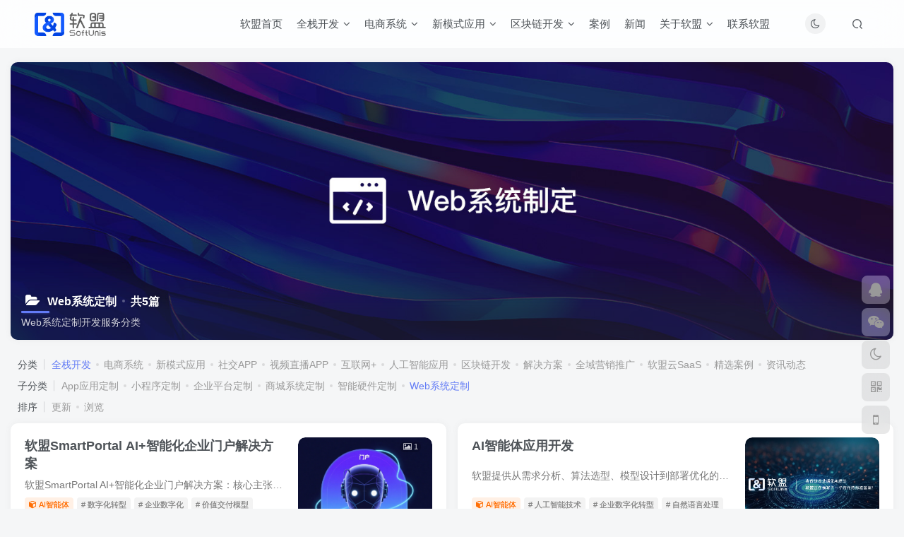

--- FILE ---
content_type: text/html; charset=UTF-8
request_url: https://www.softunis.com/dingzhikaifa/xitong
body_size: 24758
content:
<!DOCTYPE HTML>
<html lang="zh-Hans">
<head>
	<meta charset="UTF-8">
	<link rel="dns-prefetch" href="//apps.bdimg.com">
	<meta http-equiv="X-UA-Compatible" content="IE=edge,chrome=1">
	<meta name="viewport" content="width=device-width, initial-scale=1.0, user-scalable=0, minimum-scale=1.0, maximum-scale=0.0, viewport-fit=cover">
	<meta http-equiv="Cache-Control" content="no-transform" />
	<meta http-equiv="Cache-Control" content="no-siteapp" />
	<meta name='robots' content='max-image-preview:large' />
<title>Web系统定制开发,软件系统定制开发公司_软盟</title><meta name="keywords" content="Web系统定制,软件系统定制,B/S架构,源代码交付">
<meta name="description" content="软盟专注Web与软件系统定制开发10余年，B/S架构经验丰富。提供源代码交付，上线迅速，品质卓越。信誉靠谱，选择我们，定制您的专属系统解决方案！">
<link rel="canonical" href="https://www.softunis.com/dingzhikaifa/xitong" /><style id='wp-img-auto-sizes-contain-inline-css' type='text/css'>
img:is([sizes=auto i],[sizes^="auto," i]){contain-intrinsic-size:3000px 1500px}
/*# sourceURL=wp-img-auto-sizes-contain-inline-css */
</style>
<style id='wp-block-library-inline-css' type='text/css'>
:root{--wp-block-synced-color:#7a00df;--wp-block-synced-color--rgb:122,0,223;--wp-bound-block-color:var(--wp-block-synced-color);--wp-editor-canvas-background:#ddd;--wp-admin-theme-color:#007cba;--wp-admin-theme-color--rgb:0,124,186;--wp-admin-theme-color-darker-10:#006ba1;--wp-admin-theme-color-darker-10--rgb:0,107,160.5;--wp-admin-theme-color-darker-20:#005a87;--wp-admin-theme-color-darker-20--rgb:0,90,135;--wp-admin-border-width-focus:2px}@media (min-resolution:192dpi){:root{--wp-admin-border-width-focus:1.5px}}.wp-element-button{cursor:pointer}:root .has-very-light-gray-background-color{background-color:#eee}:root .has-very-dark-gray-background-color{background-color:#313131}:root .has-very-light-gray-color{color:#eee}:root .has-very-dark-gray-color{color:#313131}:root .has-vivid-green-cyan-to-vivid-cyan-blue-gradient-background{background:linear-gradient(135deg,#00d084,#0693e3)}:root .has-purple-crush-gradient-background{background:linear-gradient(135deg,#34e2e4,#4721fb 50%,#ab1dfe)}:root .has-hazy-dawn-gradient-background{background:linear-gradient(135deg,#faaca8,#dad0ec)}:root .has-subdued-olive-gradient-background{background:linear-gradient(135deg,#fafae1,#67a671)}:root .has-atomic-cream-gradient-background{background:linear-gradient(135deg,#fdd79a,#004a59)}:root .has-nightshade-gradient-background{background:linear-gradient(135deg,#330968,#31cdcf)}:root .has-midnight-gradient-background{background:linear-gradient(135deg,#020381,#2874fc)}:root{--wp--preset--font-size--normal:16px;--wp--preset--font-size--huge:42px}.has-regular-font-size{font-size:1em}.has-larger-font-size{font-size:2.625em}.has-normal-font-size{font-size:var(--wp--preset--font-size--normal)}.has-huge-font-size{font-size:var(--wp--preset--font-size--huge)}.has-text-align-center{text-align:center}.has-text-align-left{text-align:left}.has-text-align-right{text-align:right}.has-fit-text{white-space:nowrap!important}#end-resizable-editor-section{display:none}.aligncenter{clear:both}.items-justified-left{justify-content:flex-start}.items-justified-center{justify-content:center}.items-justified-right{justify-content:flex-end}.items-justified-space-between{justify-content:space-between}.screen-reader-text{border:0;clip-path:inset(50%);height:1px;margin:-1px;overflow:hidden;padding:0;position:absolute;width:1px;word-wrap:normal!important}.screen-reader-text:focus{background-color:#ddd;clip-path:none;color:#444;display:block;font-size:1em;height:auto;left:5px;line-height:normal;padding:15px 23px 14px;text-decoration:none;top:5px;width:auto;z-index:100000}html :where(.has-border-color){border-style:solid}html :where([style*=border-top-color]){border-top-style:solid}html :where([style*=border-right-color]){border-right-style:solid}html :where([style*=border-bottom-color]){border-bottom-style:solid}html :where([style*=border-left-color]){border-left-style:solid}html :where([style*=border-width]){border-style:solid}html :where([style*=border-top-width]){border-top-style:solid}html :where([style*=border-right-width]){border-right-style:solid}html :where([style*=border-bottom-width]){border-bottom-style:solid}html :where([style*=border-left-width]){border-left-style:solid}html :where(img[class*=wp-image-]){height:auto;max-width:100%}:where(figure){margin:0 0 1em}html :where(.is-position-sticky){--wp-admin--admin-bar--position-offset:var(--wp-admin--admin-bar--height,0px)}@media screen and (max-width:600px){html :where(.is-position-sticky){--wp-admin--admin-bar--position-offset:0px}}

/*# sourceURL=wp-block-library-inline-css */
</style><style id='global-styles-inline-css' type='text/css'>
:root{--wp--preset--aspect-ratio--square: 1;--wp--preset--aspect-ratio--4-3: 4/3;--wp--preset--aspect-ratio--3-4: 3/4;--wp--preset--aspect-ratio--3-2: 3/2;--wp--preset--aspect-ratio--2-3: 2/3;--wp--preset--aspect-ratio--16-9: 16/9;--wp--preset--aspect-ratio--9-16: 9/16;--wp--preset--color--black: #000000;--wp--preset--color--cyan-bluish-gray: #abb8c3;--wp--preset--color--white: #ffffff;--wp--preset--color--pale-pink: #f78da7;--wp--preset--color--vivid-red: #cf2e2e;--wp--preset--color--luminous-vivid-orange: #ff6900;--wp--preset--color--luminous-vivid-amber: #fcb900;--wp--preset--color--light-green-cyan: #7bdcb5;--wp--preset--color--vivid-green-cyan: #00d084;--wp--preset--color--pale-cyan-blue: #8ed1fc;--wp--preset--color--vivid-cyan-blue: #0693e3;--wp--preset--color--vivid-purple: #9b51e0;--wp--preset--gradient--vivid-cyan-blue-to-vivid-purple: linear-gradient(135deg,rgb(6,147,227) 0%,rgb(155,81,224) 100%);--wp--preset--gradient--light-green-cyan-to-vivid-green-cyan: linear-gradient(135deg,rgb(122,220,180) 0%,rgb(0,208,130) 100%);--wp--preset--gradient--luminous-vivid-amber-to-luminous-vivid-orange: linear-gradient(135deg,rgb(252,185,0) 0%,rgb(255,105,0) 100%);--wp--preset--gradient--luminous-vivid-orange-to-vivid-red: linear-gradient(135deg,rgb(255,105,0) 0%,rgb(207,46,46) 100%);--wp--preset--gradient--very-light-gray-to-cyan-bluish-gray: linear-gradient(135deg,rgb(238,238,238) 0%,rgb(169,184,195) 100%);--wp--preset--gradient--cool-to-warm-spectrum: linear-gradient(135deg,rgb(74,234,220) 0%,rgb(151,120,209) 20%,rgb(207,42,186) 40%,rgb(238,44,130) 60%,rgb(251,105,98) 80%,rgb(254,248,76) 100%);--wp--preset--gradient--blush-light-purple: linear-gradient(135deg,rgb(255,206,236) 0%,rgb(152,150,240) 100%);--wp--preset--gradient--blush-bordeaux: linear-gradient(135deg,rgb(254,205,165) 0%,rgb(254,45,45) 50%,rgb(107,0,62) 100%);--wp--preset--gradient--luminous-dusk: linear-gradient(135deg,rgb(255,203,112) 0%,rgb(199,81,192) 50%,rgb(65,88,208) 100%);--wp--preset--gradient--pale-ocean: linear-gradient(135deg,rgb(255,245,203) 0%,rgb(182,227,212) 50%,rgb(51,167,181) 100%);--wp--preset--gradient--electric-grass: linear-gradient(135deg,rgb(202,248,128) 0%,rgb(113,206,126) 100%);--wp--preset--gradient--midnight: linear-gradient(135deg,rgb(2,3,129) 0%,rgb(40,116,252) 100%);--wp--preset--font-size--small: 13px;--wp--preset--font-size--medium: 20px;--wp--preset--font-size--large: 36px;--wp--preset--font-size--x-large: 42px;--wp--preset--spacing--20: 0.44rem;--wp--preset--spacing--30: 0.67rem;--wp--preset--spacing--40: 1rem;--wp--preset--spacing--50: 1.5rem;--wp--preset--spacing--60: 2.25rem;--wp--preset--spacing--70: 3.38rem;--wp--preset--spacing--80: 5.06rem;--wp--preset--shadow--natural: 6px 6px 9px rgba(0, 0, 0, 0.2);--wp--preset--shadow--deep: 12px 12px 50px rgba(0, 0, 0, 0.4);--wp--preset--shadow--sharp: 6px 6px 0px rgba(0, 0, 0, 0.2);--wp--preset--shadow--outlined: 6px 6px 0px -3px rgb(255, 255, 255), 6px 6px rgb(0, 0, 0);--wp--preset--shadow--crisp: 6px 6px 0px rgb(0, 0, 0);}:where(.is-layout-flex){gap: 0.5em;}:where(.is-layout-grid){gap: 0.5em;}body .is-layout-flex{display: flex;}.is-layout-flex{flex-wrap: wrap;align-items: center;}.is-layout-flex > :is(*, div){margin: 0;}body .is-layout-grid{display: grid;}.is-layout-grid > :is(*, div){margin: 0;}:where(.wp-block-columns.is-layout-flex){gap: 2em;}:where(.wp-block-columns.is-layout-grid){gap: 2em;}:where(.wp-block-post-template.is-layout-flex){gap: 1.25em;}:where(.wp-block-post-template.is-layout-grid){gap: 1.25em;}.has-black-color{color: var(--wp--preset--color--black) !important;}.has-cyan-bluish-gray-color{color: var(--wp--preset--color--cyan-bluish-gray) !important;}.has-white-color{color: var(--wp--preset--color--white) !important;}.has-pale-pink-color{color: var(--wp--preset--color--pale-pink) !important;}.has-vivid-red-color{color: var(--wp--preset--color--vivid-red) !important;}.has-luminous-vivid-orange-color{color: var(--wp--preset--color--luminous-vivid-orange) !important;}.has-luminous-vivid-amber-color{color: var(--wp--preset--color--luminous-vivid-amber) !important;}.has-light-green-cyan-color{color: var(--wp--preset--color--light-green-cyan) !important;}.has-vivid-green-cyan-color{color: var(--wp--preset--color--vivid-green-cyan) !important;}.has-pale-cyan-blue-color{color: var(--wp--preset--color--pale-cyan-blue) !important;}.has-vivid-cyan-blue-color{color: var(--wp--preset--color--vivid-cyan-blue) !important;}.has-vivid-purple-color{color: var(--wp--preset--color--vivid-purple) !important;}.has-black-background-color{background-color: var(--wp--preset--color--black) !important;}.has-cyan-bluish-gray-background-color{background-color: var(--wp--preset--color--cyan-bluish-gray) !important;}.has-white-background-color{background-color: var(--wp--preset--color--white) !important;}.has-pale-pink-background-color{background-color: var(--wp--preset--color--pale-pink) !important;}.has-vivid-red-background-color{background-color: var(--wp--preset--color--vivid-red) !important;}.has-luminous-vivid-orange-background-color{background-color: var(--wp--preset--color--luminous-vivid-orange) !important;}.has-luminous-vivid-amber-background-color{background-color: var(--wp--preset--color--luminous-vivid-amber) !important;}.has-light-green-cyan-background-color{background-color: var(--wp--preset--color--light-green-cyan) !important;}.has-vivid-green-cyan-background-color{background-color: var(--wp--preset--color--vivid-green-cyan) !important;}.has-pale-cyan-blue-background-color{background-color: var(--wp--preset--color--pale-cyan-blue) !important;}.has-vivid-cyan-blue-background-color{background-color: var(--wp--preset--color--vivid-cyan-blue) !important;}.has-vivid-purple-background-color{background-color: var(--wp--preset--color--vivid-purple) !important;}.has-black-border-color{border-color: var(--wp--preset--color--black) !important;}.has-cyan-bluish-gray-border-color{border-color: var(--wp--preset--color--cyan-bluish-gray) !important;}.has-white-border-color{border-color: var(--wp--preset--color--white) !important;}.has-pale-pink-border-color{border-color: var(--wp--preset--color--pale-pink) !important;}.has-vivid-red-border-color{border-color: var(--wp--preset--color--vivid-red) !important;}.has-luminous-vivid-orange-border-color{border-color: var(--wp--preset--color--luminous-vivid-orange) !important;}.has-luminous-vivid-amber-border-color{border-color: var(--wp--preset--color--luminous-vivid-amber) !important;}.has-light-green-cyan-border-color{border-color: var(--wp--preset--color--light-green-cyan) !important;}.has-vivid-green-cyan-border-color{border-color: var(--wp--preset--color--vivid-green-cyan) !important;}.has-pale-cyan-blue-border-color{border-color: var(--wp--preset--color--pale-cyan-blue) !important;}.has-vivid-cyan-blue-border-color{border-color: var(--wp--preset--color--vivid-cyan-blue) !important;}.has-vivid-purple-border-color{border-color: var(--wp--preset--color--vivid-purple) !important;}.has-vivid-cyan-blue-to-vivid-purple-gradient-background{background: var(--wp--preset--gradient--vivid-cyan-blue-to-vivid-purple) !important;}.has-light-green-cyan-to-vivid-green-cyan-gradient-background{background: var(--wp--preset--gradient--light-green-cyan-to-vivid-green-cyan) !important;}.has-luminous-vivid-amber-to-luminous-vivid-orange-gradient-background{background: var(--wp--preset--gradient--luminous-vivid-amber-to-luminous-vivid-orange) !important;}.has-luminous-vivid-orange-to-vivid-red-gradient-background{background: var(--wp--preset--gradient--luminous-vivid-orange-to-vivid-red) !important;}.has-very-light-gray-to-cyan-bluish-gray-gradient-background{background: var(--wp--preset--gradient--very-light-gray-to-cyan-bluish-gray) !important;}.has-cool-to-warm-spectrum-gradient-background{background: var(--wp--preset--gradient--cool-to-warm-spectrum) !important;}.has-blush-light-purple-gradient-background{background: var(--wp--preset--gradient--blush-light-purple) !important;}.has-blush-bordeaux-gradient-background{background: var(--wp--preset--gradient--blush-bordeaux) !important;}.has-luminous-dusk-gradient-background{background: var(--wp--preset--gradient--luminous-dusk) !important;}.has-pale-ocean-gradient-background{background: var(--wp--preset--gradient--pale-ocean) !important;}.has-electric-grass-gradient-background{background: var(--wp--preset--gradient--electric-grass) !important;}.has-midnight-gradient-background{background: var(--wp--preset--gradient--midnight) !important;}.has-small-font-size{font-size: var(--wp--preset--font-size--small) !important;}.has-medium-font-size{font-size: var(--wp--preset--font-size--medium) !important;}.has-large-font-size{font-size: var(--wp--preset--font-size--large) !important;}.has-x-large-font-size{font-size: var(--wp--preset--font-size--x-large) !important;}
/*# sourceURL=global-styles-inline-css */
</style>

<style id='classic-theme-styles-inline-css' type='text/css'>
/*! This file is auto-generated */
.wp-block-button__link{color:#fff;background-color:#32373c;border-radius:9999px;box-shadow:none;text-decoration:none;padding:calc(.667em + 2px) calc(1.333em + 2px);font-size:1.125em}.wp-block-file__button{background:#32373c;color:#fff;text-decoration:none}
/*# sourceURL=/wp-includes/css/classic-themes.min.css */
</style>
<link rel='stylesheet' id='wztkej_prism_css-css' href='https://www.softunis.com/wp-content/plugins/wzbaibaoxiang/inc/css/prism.css?ver=1.0.6' type='text/css' media='all' />
<link rel='stylesheet' id='wztkej_header_css-css' href='https://www.softunis.com/wp-content/plugins/wzbaibaoxiang/inc/css/header.css?ver=1.0.6' type='text/css' media='all' />
<link rel='stylesheet' id='wztkej_share_min-css' href='https://www.softunis.com/wp-content/plugins/wzbaibaoxiang/threeAndone/dist/css/share.min.css?ver=1.0.6' type='text/css' media='all' />
<link rel='stylesheet' id='_bootstrap-css' href='https://www.softunis.com/wp-content/themes/zibll/css/bootstrap.min.css?ver=8.5' type='text/css' media='all' />
<link rel='stylesheet' id='_fontawesome-css' href='https://www.softunis.com/wp-content/themes/zibll/css/font-awesome.min.css?ver=8.5' type='text/css' media='all' />
<link rel='stylesheet' id='_main-css' href='https://www.softunis.com/wp-content/themes/zibll/css/main.min.css?ver=8.5' type='text/css' media='all' />
<link rel='stylesheet' id='_shop-css' href='https://www.softunis.com/wp-content/themes/zibll/inc/functions/shop/assets/css/main.min.css?ver=8.5' type='text/css' media='all' />
<script type="text/javascript" src="https://www.softunis.com/wp-content/themes/zibll/js/libs/jquery.min.js?ver=8.5" id="jquery-js"></script>
<script type="text/javascript" src="https://www.softunis.com/wp-content/plugins/wzbaibaoxiang/inc/backtexiao/js/header.js?ver=1.0.6" id="wztkej_texiao_headerJs-js"></script>
<script type="text/javascript" src="https://www.softunis.com/wp-content/plugins/wzbaibaoxiang/inc/backtexiao/js/vsclick.min.js?ver=1.0.6" id="wztkej_texiao_vsclick-js"></script>
<script type="text/javascript" src="https://www.softunis.com/wp-content/plugins/wzbaibaoxiang/inc/backtexiao/js/prism.js?ver=1.0.6" id="wztkej_texiao_vsclicktow-js"></script>
<script type="text/javascript" src="https://www.softunis.com/wp-content/plugins/wzbaibaoxiang/inc/backtexiao/two/index.js?ver=1.0.6" id="wztkej_texiao_two_index-js"></script>
<script type="text/javascript" src="https://www.softunis.com/wp-content/plugins/wzbaibaoxiang/inc/backtexiao/three/index.js?ver=1.0.6" id="wztkej_texiao_three_index-js"></script>
<script type="text/javascript" src="https://www.softunis.com/wp-content/plugins/wzbaibaoxiang/inc/backtexiao/six/index.js?ver=1.0.6" id="wztkej_texiao_six_index-js"></script>
<script type="text/javascript" src="https://www.softunis.com/wp-content/plugins/wzbaibaoxiang/threeAndone/ewm.js?ver=1.0.6" id="wztkej_ewm-js"></script>
<script type="text/javascript" src="https://www.softunis.com/wp-content/plugins/wzbaibaoxiang/threeAndone/jieping.js?ver=1.0.6" id="wztkej_jieping-js"></script>
<script type="text/javascript" src="https://www.softunis.com/wp-content/plugins/wzbaibaoxiang/threeAndone/dom-to-image.js?ver=1.0.6" id="wztkej_dom-to-image-js"></script>
<script type="text/javascript" src="https://www.softunis.com/wp-content/plugins/wzbaibaoxiang/threeAndone/dist/js/social-share.min.js?ver=1.0.6" id="wztkej_dist_social-js"></script>

        <script>
            if (window.self == window.top) {

                $(function() {

                                        // 鼠标特效
                    function websitebox_sbtexiao(i) {
                        let data = JSON.parse(i);
                        console.log(i)
                        // let data = {
                        //     fengge: i.fengge,
                        //     nav: i.nav,
                        //     title: i.title,
                        //     kuandu: i.kuandu,
                        //     chixu: i,
                        //     tantiao: 1,
                        //     huadong: 1,
                        //     touming: 1,
                        //     auto: 1
                        // }
                        // 是否开启
                        if (data.auto != 1) {
                            return
                        }
                        // 不同风格
                        let fengge = 'drop'
                        if (data.fengge == '2') {
                            fengge = 'spread'
                        } else if (data.fengge == '3') {
                            fengge = 'sudoku'
                        }
                        // 处理 文字
                        let title = data.title?.split(',')

                        // 粒子
                        if (data.nav == '1') {
                            return new VsClick({
                                dom: 'body',
                                effect: fengge,
                                timer: data.chixu,
                                width: data.kuandu,
                                spring: data.tantiao == 1 ? true : false, // 是否弹跳
                                slide: data.huadong == 1 ? true : false, // 是否滑动
                                lucency: data.touming == 1 ? true : false, // 是否逐渐透明
                            })

                            // 水果图标
                        } else if (data.nav == '2') {
                            return new VsClick({
                                dom: 'body',
                                effect: fengge,
                                emoji: ['🍋', '🍌', '🍉', '🍎', '🍒', '🍓', '🌽'],
                                timer: data.chixu,
                                width: data.kuandu,
                                height: data.kuandu,
                                spring: data.tantiao == 1 ? true : false, // 是否弹跳
                                slide: data.huadong == 1 ? true : false, // 是否滑动
                                lucency: data.touming == 1 ? true : false, // 是否逐渐透明
                            })
                            // 表情图标
                        } else if (data.nav == '3') {
                            return new VsClick({
                                dom: 'body',
                                effect: fengge,
                                emoji: ['😂', '🙄', '😍', '😘', '😏', '🤔', '😛', '😅', '😳'],
                                timer: data.chixu,
                                width: data.kuandu,
                                spring: data.tantiao == 1 ? true : false, // 是否弹跳
                                slide: data.huadong == 1 ? true : false, // 是否滑动
                                lucency: data.touming == 1 ? true : false, // 是否逐渐透明
                            })
                            // 文字
                        } else if (data.nav == '4') {
                            return new VsClick({
                                dom: 'body',
                                effect: fengge,
                                emoji: title,
                                timer: data.chixu,
                                width: data.kuandu,
                                spring: data.tantiao == 1 ? true : false, // 是否弹跳
                                slide: data.huadong == 1 ? true : false, // 是否滑动
                                lucency: data.touming == 1 ? true : false, // 是否逐渐透明
                            })

                        }
                    }

                    // 
                    // function websitebox_sbtexiao(data) {
                    //     console.log(21312312312);
                    // }
                    //防止广告还没加载出来，倒计时已经结束了(这里会影响原先的loading效果，将load移到单独的广告身上)
                    // window.addEventListener("load",function(){
                    //======公共变量
                    const wztkj_ScreenWidth = $(window).width() //当前屏幕的宽度
                    let footerAdvertisingFun //底部广告倒计时开启函数

                    //======公共函数
                    //=======================滚动相关
                    function preventScroll(event) {
                        event.preventDefault();
                    }
                    //禁用滚动
                    function stopRoll() {
                        // 在打开模态框时禁用滚动
                        document.addEventListener('wheel', preventScroll, {
                            passive: false
                        });
                        document.addEventListener('touchmove', preventScroll, {
                            passive: false
                        });
                    }
                    //开启滚动
                    function openRoll() {
                        document.removeEventListener('wheel', preventScroll);
                        document.removeEventListener('touchmove', preventScroll);
                    }


                    // 滚动条 √

                    let zuhe = false;

                    function websitebox_rollBar(scro) {
                        if (scro != '') {
                            scro = JSON.parse(scro.replace(/[\x00-\x1F\x7F]/g, ''));
                        }
                        // console.log('2223123123123', scro);
                        let yangshi = ""
                        if (scro.leixing == "1") {
                            yangshi = `background:${scro.bg};z-index: 999999; width:100%; position: relative;`
                            console.log('固定');
                        } else if (scro.leixing == "2") {
                            yangshi = `background:${scro.bg};position: fixed;top: ${scro.top}px;z-index: 999999; width:100%;`
                            console.log('浮动');
                        } else {
                            yangshi = `background:${scro.bg};z-index: 999999; top: 0px; width:100%; position: relative;`
                            zuhe = true
                        }
                        // if (width > 375) {
                        $("body").prepend(`
        <div class="websitebox_demo" style="${yangshi}">
            <div>
                <div class="websitebox_demo-cont" style="top: ${scro.top}px;">
                    <div class="websitebox_txt-scroll websitebox_txt-scroll-curs">
                        <div class="websitebox_scrollbox">
                            <div class="websitebox_txt" style="color:${scro.word};">
                                ${scro.content}
                            </div>
                            <div class="websitebox_txt" style="color:${scro.word}">
                                ${scro.content}
                            </div>
                        </div>
                    </div>
                </div>
            </div>
        </div>
        `)
                        // 跳转链接
                        $('.websitebox_demo').click(() => {
                            if (scro.linkcon != '') {
                                window.location.href = scro.linkcon;
                            }
                            return
                        })

                        function loading() {
                            if ($("#header").length !== 0) {
                                $("#header").addClass("websitebox_header_top");
                            } else if (
                                $("header").attr("id") ||
                                $("header").hasClass("wp-block-template-part") ||
                                $("header").hasClass("header-b")
                            ) {
                                return;
                            } else if ($("div.site-header").length !== 0) {
                                $("div.site-header").addClass("websitebox_header_top");
                            } else {
                                $($("header")[0]).addClass("websitebox_header_top");
                            }
                        }
                        loading();

                        // Scroll effect function
                        $.fn.txtscroll = function(options) {
                            var settings = $.extend({
                                    speed: 10, // Default scroll speed
                                },
                                options
                            );

                            return this.each(function() {
                                var $this = $(this);
                                var scrollbox = $(".websitebox_scrollbox", $this);
                                var txt_begin = $(".websitebox_txt", $this);
                                var txt_end = $("<div class='websitebox_txt-clone'></div>");
                                var scrollValue = 0;

                                function marquee() {
                                    if (txt_end.width() - scrollbox.scrollLeft() <= 0) {
                                        scrollValue = scrollbox.scrollLeft() - txt_begin.width();
                                        scrollbox.scrollLeft(scrollValue);
                                    } else {
                                        scrollValue = scrollValue + 1;
                                        scrollbox.scrollLeft(scrollValue);
                                    }
                                }

                                function begin_scroll() {
                                    if (txt_begin.width() > scrollbox.width()) {
                                        txt_end.html(txt_begin.html());
                                        txt_end.css("color", txt_begin.css("color"));
                                        scrollbox.append(txt_end);
                                        var setmarquee = setInterval(marquee, settings.speed);

                                        $this.on("mouseover", function() {
                                            clearInterval(setmarquee);
                                        });

                                        $this.on("mouseout", function() {
                                            setmarquee = setInterval(marquee, settings.speed);
                                        });
                                    } else {
                                        txt_begin.append("&nbsp;");
                                        begin_scroll();
                                    }
                                }

                                begin_scroll();
                            });
                        };

                        $(".websitebox_txt-scroll-curs").txtscroll({
                            speed: scro.speed, // You can adjust the speed here
                        });
                        $('.websitebox_txt-scroll').css({
                            'background-image': 'url(https://www.softunis.com/wp-content/plugins/wzbaibaoxiang/inc/../img/ico-notice.png)'
                        });

                    }

                    $(window).scroll(function() {
                        var scrollTop = $(this).scrollTop();
                        if (zuhe == false) {
                            return
                        }
                        if (scrollTop >= 40) {
                            $(".websitebox_demo").css({
                                position: 'fixed',
                                left: 0,
                                width: '100%',
                                zIndex: 999999
                            });
                        } else {
                            $(".websitebox_demo").css({
                                position: 'relative',
                            });
                        }
                    });

                    // 留言板--创建 √
                    // 去掉了取消按钮
                    // <button class="wztkj_liuyankuang_f_off wztkj_liuyan_close">取消</button>
                    function websitebox_lvyan_new(ly, nonce, url) {

                        ly = JSON.parse(ly)
                        console.log(ly);
                        var $newdiv = $(`<div class="wztkj_liuyankuang">
                <div class="wztkj_liuyankuang_title" id="wztkj_liuyankuang_title" style="background:${ly.color};color:${ly.text_color}">
                    <span style="color:${ly.text_color}">${ly.title}</span>
                    <img src="https://www.softunis.com/wp-content/plugins/wzbaibaoxiang/inc/../img/icon_close_bai.png" alt="" class="wztkj_liuyan_close" />
                </div>
                <div class="wztkj_liuyankuang_content">
                    <textarea placeholder="请输入内容" style="color:#666" maxlength="300"></textarea>
                </div>
                <div class="wztkj_liuyankuang_footer">

                    <button class="wztkj_liuyankuang_f_confirm" style="background: ${ly.color};border-color:${ly.color};color:${ly.text_color}">提交</button>
                </div>
            </div>`)
                        $('body').append($newdiv);
                        var num = 1;
                        $("#wztkj_liuyankuang_title").click(function() {
                            console.log("点击了图片X");
                            num++;
                            if (num % 2 == 0) {
                                $(".wztkj_liuyankuang_content").css({
                                    display: "none",
                                });
                                $(".wztkj_liuyankuang_footer").css({
                                    display: "none",
                                });
                                $(".wztkj_liuyan_close").remove();
                                $("#wztkj_liuyankuang_title").removeClass('wztkj_liuyankuang_title')
                                $("#wztkj_liuyankuang_title").addClass('wztkj_liuyankuang_two')

                            } else {
                                $(".wztkj_liuyankuang_content").css({
                                    display: "block",
                                });
                                $(".wztkj_liuyankuang_footer").css({
                                    display: "flex",
                                });
                                $('#wztkj_liuyankuang_title').append('<img class="wztkj_liuyan_close" src="https://www.softunis.com/wp-content/plugins/wzbaibaoxiang/inc/../img/icon_close_bai.png" alt="">');

                                $("#wztkj_liuyankuang_title").removeClass('wztkj_liuyankuang_two')
                                $("#wztkj_liuyankuang_title").addClass('wztkj_liuyankuang_title')


                            }
                            // 切换图片
                        });

                        $('.wztkj_liuyankuang_f_off').click(function() {
                            console.log('点击了取消');
                            $('.wztkj_liuyankuang_content').css({
                                'display': 'none',
                            })
                            $('.wztkj_liuyankuang_footer').css({
                                'display': 'none',
                            })
                            // 切换图片
                            $(".wztkj_liuyan_close").remove();
                            $("#wztkj_liuyankuang_title").removeClass('wztkj_liuyankuang_title')
                            $("#wztkj_liuyankuang_title").addClass('wztkj_liuyankuang_two')
                        })
                        $('.wztkj_liuyankuang_f_confirm').click(function() {
                            if ($('.wztkj_liuyankuang_content >textarea').val() != '' && $('.wztkj_liuyankuang_content >textarea').val().trim() != '') {
                                $.ajax({
                                    url: url, // API 地址
                                    type: 'POST', // 请求类型
                                    data: {
                                        nonce: nonce,
                                        action: 'websitebox_insert_liuyan',
                                        content: $('.wztkj_liuyankuang_content textarea').val(),
                                    },
                                    success: function(data, textStatus, jqXHR) {
                                        console.log('请求成功:', data);
                                        alert('发送成功')
                                        $('.wztkj_liuyankuang_content >textarea').val(" ")
                                    },
                                    error: function(jqXHR, textStatus, errorThrown) {
                                        console.error('请求失败:', textStatus, errorThrown);
                                        alert('请求失败')
                                    }
                                });
                            } else {
                                alert("输入不能为空");
                            }

                        })
                    }
                    // 广告 √
                    function vdvertise(ad) {
                        ad = JSON.parse(ad);
                        console.log('广告内容--->', ad);
                        //左侧广告(PC显示)
                        if (ad.left == 1 && ad.leftad && ad.leftad.length > 0 && wztkj_ScreenWidth > 750) {
                            $("body").append(`
                        <!-- 左侧内容 -->
                        <div class="wztkj_guanggao_left-side">
                        </div>
                        `)
                            var adstr = ''
                            ad.leftad.filter((item) => {
                                if (item.pic != '') {
                                    adstr += `
                        <div class="wztkj_guanggao_a wztkj_advertisement_mark">
                            <a class="wztkj_guanggao_a" href="${item.link}">
                                <img src="${item.pic}" alt="左侧图片1" />
                            </a>
                            <img class="wztkj_posi_Closeicon" src="https://www.softunis.com/wp-content/plugins/wzbaibaoxiang/inc/../img/close_iocn.png" alt="关闭" title="关闭广告" />
                        </div>
                        `
                                }
                            })
                            $(".wztkj_guanggao_left-side").append(adstr)
                        }
                        //右侧广告(PC显示)
                        if (ad.right == 1 && ad.rightad && ad.rightad.length > 0 && wztkj_ScreenWidth > 750) {
                            let adstr = ''
                            $("body").append(`
                        <!-- 右侧内容 -->
                        <div class="wztkj_guanggao_right-side">
                        </div>
                        `);
                            ad.rightad.filter(item => {
                                adstr += ` <div class="wztkj_guanggao_a wztkj_advertisement_mark"> <a class="wztkj_guanggao_a" href="${item.link}">
                                <img class="wztkj_posi_img" src="${item.pic}" alt="右侧图片1" />
                            </a>
                            <img src="https://www.softunis.com/wp-content/plugins/wzbaibaoxiang/inc/../img/close_iocn.png" alt="关闭" class="wztkj_posi_Closeicon" title="关闭广告" />
                        </div>`
                            })
                            $(".wztkj_guanggao_right-side").append(adstr)

                        }
                        //关闭广告(左右两侧的关闭icon和a标签是同级，不存在冒泡和默认事件)
                        $(".wztkj_posi_Closeicon").click(function() {
                            event.stopPropagation(); //???????
                            $(this).parent().hide();
                        });
                        //?????????
                        $('.wztkj_posi_img').click(function() {
                            event.stopPropagation();
                        });
                        boot()

                        // 底部广告，手机端独有(底部广告应该加上开屏广告展示的时间)
                        function boot() {
                            // 循环执行，所以添加的
                            if (ad.bottad.showtime == '6') {
                                try {
                                    const value = localStorage.getItem('TAN_BFSHOWTIME6');
                                    if (value == '6') {
                                        return
                                    }
                                } catch (error) {}
                                localStorage.setItem('TAN_BFSHOWTIME6', '6')
                            }
                            // 24小时执行一次
                            if (ad.bottad.showtime == '5') {
                                let token = false;
                                try {
                                    token = tempStorage.get('TAN_BFSHOWTIME5');
                                    if (token == 'true') {
                                        console.log(tempStorage.get('TAN_BFSHOWTIME5'), '111111111');
                                        return
                                    }
                                } catch (error) {
                                    console.log('存储了Token:', tempStorage.get('TAN_BFSHOWTIME5'));
                                }
                                tempStorage.set('TAN_BFSHOWTIME5', 'true', 24);
                            }
                            // 12小时执行一次
                            if (ad.bottad.showtime == '4') {
                                let token = false;
                                try {
                                    token = tempStorage.get('TAN_BFSHOWTIME4');
                                    if (token == 'true') {
                                        console.log(tempStorage.get('TAN_BFSHOWTIME4'), '111111111');
                                        return
                                    }
                                } catch (error) {
                                    console.log('存储了Token:', tempStorage.get('TAN_BFSHOWTIME4'));
                                }
                                tempStorage.set('TAN_BFSHOWTIME4', 'true', 12);
                            }

                            // 6小时执行一次
                            if (ad.bottad.showtime == '3') {
                                let token = false;
                                try {
                                    token = tempStorage.get('TAN_BFSHOWTIME3');
                                    if (token == 'true') {
                                        console.log(tempStorage.get('TAN_BFSHOWTIME3'), '111111111');
                                        return
                                    }
                                } catch (error) {
                                    console.log('存储了Token:', tempStorage.get('TAN_BFSHOWTIME3'));
                                }
                                tempStorage.set('TAN_BFSHOWTIME3', 'true', 6);
                            }
                            // 3小时执行一次
                            if (ad.bottad.showtime == '2') {
                                let token = false;
                                try {
                                    token = tempStorage.get('TAN_BFSHOWTIME2');
                                    if (token == 'true') {
                                        console.log(tempStorage.get('TAN_BFSHOWTIME2'), '111111111');
                                        return
                                    }
                                } catch (error) {
                                    console.log('存储了Token:', tempStorage.get('TAN_BFSHOWTIME2'));
                                }
                            }
                            // 1小时执行一次
                            if (ad.bottad.showtime == '1') {
                                let token = false;
                                try {
                                    token = tempStorage.get('TAN_BFSHOWTIME1');
                                    if (token == 'true') {
                                        console.log(tempStorage.get('TAN_BFSHOWTIME1'), '111111111');
                                        return
                                    }
                                } catch (error) {
                                    console.log('存储了Token:', tempStorage.get('TAN_BFSHOWTIME1'));
                                }
                                tempStorage.set('TAN_BFSHOWTIME1', 'true', 1);
                            }
                            if (ad.bottom == 1 && ad.bottad.pic !== "" && wztkj_ScreenWidth <= 750) {
                                $("body").append(` <div class="wztkj_guanggao_footer_box">
                        <a href="${ad.bottad.link}" class="f_b_img wztkj_advertisement_mark">
                            <img class="f_b_imgBack" src="${ad.bottad.pic}" alt="">
                            <div class="f_b_i_close">
                                <span><span id="wztkj_close_title">${ad.bottad.time}</span> 秒后关闭广告</span>
                                <img class="f_b_i_close_img" src="https://www.softunis.com/wp-content/plugins/wzbaibaoxiang/inc/../img/close_iocn.png" alt="">
                            </div>
                        </a>
                        </div>
                        `)

                                footerAdvertisingFun = () => {
                                    const footerAdElement = $('#wztkj_close_title');
                                    //这里调整底部广告的时间
                                    let footerAdElementTime = ad.bottad.time
                                    const footerAdElementTimer = setInterval(() => {
                                        footerAdElementTime--;
                                        footerAdElement.text(footerAdElementTime);
                                        if (footerAdElementTime == 0) {
                                            $('.wztkj_guanggao_footer_box').hide()
                                            clearInterval(footerAdElementTimer);
                                        }
                                    }, 1000);
                                    $('.f_b_i_close_img').click(function(event) {
                                        event.preventDefault()
                                        $('.wztkj_guanggao_footer_box').hide()
                                        clearInterval(footerAdElementTimer);
                                    })
                                }
                                //底部广告在用户开启了开屏广告时，会在开屏广告结束时调用，如果用户没有开启开屏广告，则初次调用
                                if (ad.mobile !== 1) {
                                    $(".f_b_imgBack").on("load", function() {
                                        footerAdvertisingFun()
                                    })
                                }
                            }
                        }


                        mobilePage()
                        // 手机版弹窗广告(开屏广告)
                        //为什么需要这个遮罩呢？<div class="wztkj_guanggao_mobile_shade"></div>
                        function mobilePage() {
                            if (ad.mobile == 1 && ad.mobtad.pic !== "" && wztkj_ScreenWidth <= 750) {
                                // 循环执行，所以添加的
                                if (ad.mobtad.showtime == '6') {
                                    try {
                                        const value = localStorage.getItem('TAN_MOSHOWTIME6');
                                        if (value == '6') {
                                            return
                                        }
                                    } catch (error) {}
                                    localStorage.setItem('TAN_MOSHOWTIME6', '6')
                                }
                                // 24小时执行一次
                                if (ad.mobtad.showtime == '5') {
                                    let token = false;
                                    try {
                                        token = tempStorage.get('TAN_MOSHOWTIME5');
                                        if (token == 'true') {
                                            console.log(tempStorage.get('TAN_MOSHOWTIME5'), '111111111');
                                            return
                                        }
                                    } catch (error) {
                                        console.log('存储了Token:', tempStorage.get('TAN_MOSHOWTIME5'));
                                    }
                                    tempStorage.set('TAN_MOSHOWTIME5', 'true', 24);
                                }
                                // 12小时执行一次
                                if (ad.mobtad.showtime == '4') {
                                    let token = false;
                                    try {
                                        token = tempStorage.get('TAN_MOSHOWTIME4');
                                        if (token == 'true') {
                                            console.log(tempStorage.get('TAN_MOSHOWTIME4'), '111111111');
                                            return
                                        }
                                    } catch (error) {
                                        console.log('存储了Token:', tempStorage.get('TAN_MOSHOWTIME4'));
                                    }
                                    tempStorage.set('TAN_MOSHOWTIME4', 'true', 12);
                                }

                                // 6小时执行一次
                                if (ad.mobtad.showtime == '3') {
                                    let token = false;
                                    try {
                                        token = tempStorage.get('TAN_MOSHOWTIME3');
                                        if (token == 'true') {
                                            console.log(tempStorage.get('TAN_MOSHOWTIME3'), '111111111');
                                            return
                                        }
                                    } catch (error) {
                                        console.log('存储了Token:', tempStorage.get('TAN_MOSHOWTIME3'));
                                    }
                                    tempStorage.set('TAN_MOSHOWTIME3', 'true', 6);
                                }
                                // 3小时执行一次
                                if (ad.mobtad.showtime == '2') {
                                    let token = false;
                                    try {
                                        token = tempStorage.get('TAN_MOSHOWTIME2');
                                        if (token == 'true') {
                                            console.log(tempStorage.get('TAN_MOSHOWTIME2'), '111111111');
                                            return
                                        }
                                    } catch (error) {
                                        console.log('存储了Token:', tempStorage.get('TAN_MOSHOWTIME2'));
                                    }
                                }
                                // 1小时执行一次
                                if (ad.mobtad.showtime == '1') {
                                    let token = false;
                                    try {
                                        token = tempStorage.get('TAN_MOSHOWTIME1');
                                        if (token == 'true') {
                                            console.log(tempStorage.get('TAN_MOSHOWTIME1'), '111111111');
                                            return
                                        }
                                    } catch (error) {
                                        console.log('存储了Token:', tempStorage.get('TAN_MOSHOWTIME1'));
                                    }
                                    tempStorage.set('TAN_MOSHOWTIME1', 'true', 1);
                                }

                                $("body").append(` <div class="wztkj_guanggao_mobile_box">
                    <div class="wztkj_guanggao_mobile_shade"></div>
                    <div class="wztkj_guanggao_mobile_con">
                        <a href="${ad.mobtad.link}">
                            <img class="w_g_m_back" src="${ad.mobtad.pic}" alt="">

                            <div class="w_g_m_top" style="display:none">
                                <span><span id="wztkj_guanggao_mobile_time">${ad.mobtad.time}</span>秒后关闭广告</span>
                                <img class="w_g_close" src="https://www.softunis.com/wp-content/plugins/wzbaibaoxiang/inc/../img/close_iocn.png" alt="关闭">
                            </div>
                        </a>
                    </div>
                    </div>
                    `)

                                $(".w_g_m_back").on("load", function() {

                                    stopRoll() //显示开屏广告的同时禁用滚动条

                                    $(".w_g_m_top").css("display", "flex")

                                    // 显示时间
                                    let mobileAdElementTime = ad.mobtad.time;
                                    const mobileAdElement = $('#wztkj_guanggao_mobile_time');
                                    let mobileAdElementTimer = setInterval(() => {
                                        mobileAdElementTime--;
                                        mobileAdElement.text(mobileAdElementTime);

                                        if (mobileAdElementTime == 0) {
                                            $('.wztkj_guanggao_mobile_box').hide();
                                            clearInterval(mobileAdElementTimer);
                                            openRoll() //恢复滚动
                                            if (ad.bottom == 1) {
                                                footerAdvertisingFun() //结束后调用底部广告
                                            }
                                        }
                                    }, 1000);
                                    $('.wztkj_guanggao_mobile_box .w_g_close').click(function(event) {
                                        event.preventDefault();
                                        $('.wztkj_guanggao_mobile_box').hide()
                                        clearInterval(mobileAdElementTimer);
                                        openRoll() //恢复滚动
                                        if (ad.bottom == 1) {
                                            footerAdvertisingFun() //结束后调用底部广告
                                        }
                                    })
                                })
                            }
                        }
                    }
                    // 侧边客服 √
                    function websitebox_broadSide(kefu) {
                        kefu = JSON.parse(kefu);
                        console.log(kefu);

                        // 控制样式
                        let asidebottom = kefu.bottom ? `--bbx-side_bottom:${kefu.bottom};` : '';
                        let asideright = kefu.right ? `--bbx-side_right:${kefu.right};` : '';
                        let asideBg = kefu.bg ? `--bbx-side_bg:${kefu.bg};` : '';
                        let asideColor = kefu.icon ? `--bbx-side_color:${kefu.icon};` : '';
                        let asideStyle = `style="${asidebottom + asideright + asideBg + asideColor} "`;
                        // 控制显示
                        let telClass = kefu.phone ? '' : 'wztkj-bbxf-aside_hidden';
                        let qqClass = kefu.qq ? '' : 'wztkj-bbxf-aside_hidden';
                        let qrcodeClass = kefu.qrcode ? '' : 'wztkj-bbxf-aside_hidden';
                        let mailClass = kefu.mail ? '' : 'wztkj-bbxf-aside_hidden';
                        let linkClass = kefu.wb ? '' : 'wztkj-bbxf-aside_hidden';
                        let qqgroupClass = kefu.qqqun ? '' : 'wztkj-bbxf-aside_hidden';
                        let topClass = ''; // 回到顶部是固定显示

                        $("body").append(`
                    <aside class="wztkj-bbxf-aside" ${asideStyle}>
                        <!-- 电话 -->
                        <div class="wztkj-bbxf-aside_item ${telClass}">
                            <img src="${kefu.phone_cls}" alt="">
                            <div class="wztkj-bbxf-aside_hover">${kefu.phone}</div>
                        </div>
                        <!-- qq -->
                        <div class="wztkj-bbxf-aside_item wztkj-bbxf-item_qq ${qqClass}">
                            <img src="${kefu.qq_cls}" alt="">
                            <div class="wztkj-bbxf-aside_hover">${kefu.qq}</div>
                        </div>
                        <!-- qrcode -->
                        <div class="wztkj-bbxf-aside_item ${qrcodeClass}">
                            <img src="${kefu.qrcode_cls}" alt="">
                            <div class="wztkj-bbxf-aside_hover">
                                <img src="${kefu.qrcode}" alt=""></img>
                                <div style="display:none">${''}</div>
                            </div>
                        </div>
                        <!-- 邮箱 -->
                        <div class="wztkj-bbxf-aside_item wztkj-bbxf-item_mail ${mailClass}">
                            <img src="${kefu.mail_cls}" alt="">
                            <div class="wztkj-bbxf-aside_hover">${kefu.mail}</div>
                        </div>
                        <!-- 链接 -->
                        <div class="wztkj-bbxf-aside_item wztkj-bbxf-item_link ${linkClass}">
                            <img src="${kefu.wb_cls}" alt="">
                            <div class="wztkj-bbxf-aside_hover">${kefu.wb}</div>
                        </div>
                        <!-- qq群 -->
                        <div class="wztkj-bbxf-aside_item ${qqgroupClass}">
                            <img src="${kefu.qqqun_cls}" alt="">
                            <div class="wztkj-bbxf-aside_hover">${kefu.qqqun}</div>
                        </div>
                        <!-- 回到顶部 -->
                        <div class="wztkj-bbxf-aside_item wztkj-bbxf-item_top ${topClass}">
                            <img src="https://www.softunis.com/wp-content/plugins/wzbaibaoxiang/inc/../img/back_top_fff.png" alt="">
                        </div>
                    </aside>`);
                        // 回到顶部
                        $(".wztkj-bbxf-aside .wztkj-bbxf-item_top").click(function() {
                            console.log('item_top')
                            window.scrollTo(0, 0);
                        });
                        // 链接
                        $(".wztkj-bbxf-aside .wztkj-bbxf-item_link").click(function() {
                            console.log('item_link')
                            window.open(kefu.wb)
                        });
                        // 控制显示和隐藏
                        function checkScroll() {
                            if (window.scrollY < 100) {
                                $('.wztkj-bbxf-item_top').hide() // 隐藏元素
                            } else {
                                $('.wztkj-bbxf-item_top').show() // 显示元素
                            }
                        }
                        window.addEventListener('scroll', function() {
                            checkScroll();
                        });
                    }
                    // 三合一
                    function websitebox_threeAndOne(wx, zfb, share, open, title) {
                        // 1. 打赏
                        let is_wx = 0;
                        if (wx) {
                            is_wx = 1
                        }
                        let is_zfb = 0;
                        if (zfb) {
                            is_zfb = 1
                        }

                        // 2. 分享
                        // 3. 海报


                        $("body")
                            .append(`
                    <div class="wztkj_modal_overlay_ds" id="wztkj_modal_overlay_ds" style="display: none">
                        <div class="wztkj_d_modal">
                            <div class="modal_title">
                                <p>${title}</p>
                                <img src="https://www.softunis.com/wp-content/plugins/wzbaibaoxiang/inc/../img/close_iocn.png" alt="" class="wztkj_close_ds" />
                            </div>
                            <div class="modal_content">
                                <img src="${wx?wx:zfb}" alt="" />
                            </div>
                            <div class="modal_footer">
                                <button class="wztkj_f_s_btn wztkj_zfb" id="wztkj_wx" style="display:${is_wx == 1 ?" block":"none"}">微信</button>
                                <button class="wztkj_f_s_btn " id="wztkj_zfb" style="display:${is_zfb == 1 ?" block":"none"}">支付宝</button>
                            </div>
                        </div>
                    </div>
                    `)
                        // 打赏 --微信
                        $("#wztkj_wx").click(function() {
                            console.log($('.modal_footer').children().length);
                            if ($('.modal_footer').children().length > 1) {

                                $(".modal_content").html(
                                    `<img src="${wx}" alt="" />`
                                );
                                $("#wztkj_wx").addClass("wztkj_zfb");
                                $("#wztkj_zfb").removeClass("wztkj_zfb");
                            }

                        });
                        // 打赏 --支付宝
                        $("#wztkj_zfb").click(function() {
                            if ($('.modal_footer').children().length > 1) {
                                $(".modal_content").html(
                                    `<img src="${zfb}" alt="" />`
                                );
                                $("#wztkj_wx").removeClass("wztkj_zfb");
                                $("#wztkj_zfb").addClass("wztkj_zfb");
                            }
                        });
                        if (share) {
                            $("body")
                                .append(`
                    <div class="wztkj_modal_overlay_ds" id="modal_overlay_fx" style="display: none">
                        <div class="wztkj_d_modal">
                            <div class="modal_title">
                                <p>分享到.....</p>
                                <img src="https://www.softunis.com/wp-content/plugins/wzbaibaoxiang/inc/../img/close_iocn.png" alt="" class="wztkj_close_ds" />
                            </div>
                            <div class="social-share"></div>
                        </div>
                    </div>
                    `);
                        }

                        const now_time = new Date();
                        const year = now_time.getFullYear();
                        const month = ('0' + (now_time.getMonth() + 1)).slice(-2);
                        const day = ('0' + now_time.getDate()).slice(-2);
                        const hours = ('0' + now_time.getHours()).slice(-2);
                        const minutes = ('0' + now_time.getMinutes()).slice(-2);
                        const seconds = ('0' + now_time.getSeconds()).slice(-2);

                        const post_time = `${year}/${month}/${day} ${hours}:${minutes}`;
                        // <div class="">${window.location.href}</div>

                        if (open) {

                            var website_title = '软盟SmartPortal AI+智能化企业门户解决方案';
                            var website_desc = `<br />
<b>Warning</b>:  Undefined variable $id in <b>/www/wwwroot/blog.softunis.com/wp-content/plugins/wzbaibaoxiang/inc/header.php</b> on line <b>1066</b><br />
软盟·SmartPortal AI+ 智能化企业门户解决方案：核心主张：“让每个交互瞬间都产生商业价值——SmartPortal AI+ 赋能企业全链路智能化升级”，通过AI技术重构企业门户价值链，实现从“信息展示”到“智能决策中枢”的跃迁，结合Web3.0技术预留和生态化商业模式，助力企业抢占数字化转型制高点。`
                            var website_pic = `<br />
<b>Warning</b>:  Undefined variable $id in <b>/www/wwwroot/blog.softunis.com/wp-content/plugins/wzbaibaoxiang/inc/header.php</b> on line <b>1084</b><br />
https://www.softunis.com/wp-content/uploads/2025/04/20250803013842249-360截图20250803013821763.jpg`
                            $("body")
                                .append(`
                    <div class="wztkj_modal_overlay_ds" id="modal_overlay_hb" style="display: none">
                        <div class="wztkj_d_modal">
                            <div id="wztkj_d_mod_one" style="width: 300px;box-sizing: content-box; border: 1px solid #333;">
                                <div class="modal_ti_img">
                                    <img src="${website_pic}" alt="" />
                                    <div class="modal_ti_c_title">
                                        <div class="overflow_text">
                                            ${website_title}
                                        </div>
                                    </div>
                                </div>
                                <div class="modal_ti_con">
                                    <div class="modal_ti_c_time">
                                        <!--div class="a_wzt_post_cate">这是分类</div-->
                                        <div class="a_wzt_post_time">${post_time}</div>
                                    </div>
                                    <div class="modal_ti_c_des">${website_desc}</div>
                                    <div class="modal_ti_c_box">
                                        <div class="modal_ti_c_b_left" id="wztkj_qrcode"></div>
                                        <div class="modal_ti_c_b_right">
                                            <div class="">长按或扫一扫</div>
                                            <div class="" style="color:#4a824a;">立即预览</div>
                                        </div>
                                        <div class="modal_ti_c_b_zhiwen">
                                            <img src="https://www.softunis.com/wp-content/plugins/wzbaibaoxiang/img/zhiwen.png " />
                                        </div>
                                    </div>
                                </div>
                            </div>
                            <div class="modal_ti_footer">
                                <button class="modal_ti_c_r_btn modal_ti_c_r_b_one" style="font-size:15px;">点击下载</button>
                            </div>
                        </div>
                    </div>
                    `)
                        }
                        // link 当前链接地址
                        var link = window.location.href;
                        if (share) {
                            // 创建二维码
                            var wztkj_qrcode = new QRCode(document.getElementById("wztkj_qrcode"), {
                                text: link,
                                width: 80,
                                height: 80,
                                colorDark: "#000000",
                                colorLight: "#ffffff",
                                correctLevel: QRCode.CorrectLevel.H,
                            });
                        }

                        // 点击事件
                        // 打赏
                        $("#wztkj_f_s_c_ds").click(function() {
                            $("#wztkj_modal_overlay_ds").show();
                        });
                        // 分享
                        $("#wztkj_f_s_c_fx").click(function() {
                            $("#modal_overlay_fx").show();
                        });
                        let jiping = "";
                        const screenWidth = window.innerWidth;
                        const screenHeight = window.innerHeight;

                        // 截屏 -- 海报
                        $("#wztkj_f_s_c_hb").click(function() {
                            // 2025.1.22 这里将main改成了body，原因在于有些网站可能没有main标签，会报错。
                            // html2canvas(document.querySelector("body"), {
                            // useCORS: true,
                            // logging: false,
                            // width: screenWidth,
                            // height: screenHeight,
                            // }).then((canvas) => {
                            // // 将Canvas转换为图片
                            // jiping = canvas.toDataURL("image/png");
                            // // 显示图片
                            // $(".modal_ti_img").html(`<img src="${jiping}" alt="Screenshot" />`);
                            // });
                            $("#modal_overlay_hb").show();
                        });

                        // 点击遮罩
                        $(".wztkj_modal_overlay_ds").click(function() {
                            $(".wztkj_modal_overlay_ds").hide();
                        });
                        // x icon 关闭
                        $(".wztkj_close_ds").click(function() {
                            $(".wztkj_modal_overlay_ds").hide();
                        });
                        // 弹出层不会
                        $(".wztkj_d_modal").click(function() {
                            event.stopPropagation();
                        });
                        let wztkj_i = 0;
                        // 海报点击下载
                        $(".modal_ti_c_r_b_one").click(function() {
                            wztkj_i++;
                            html2canvas(document.getElementById("wztkj_d_mod_one")).then((canvas) => {
                                var link = document.createElement("a");
                                link.href = canvas
                                    .toDataURL("image/png")
                                    .replace("image/png", "image/octet-stream");
                                link.download = `分享${wztkj_i}.png`;
                                document.body.appendChild(link);
                                link.click();
                                document.body.removeChild(link);
                            });
                        });
                        // 分享设置的软件
                        socialShare(".social-share", {
                            sites: ["qzone", "qq", "weibo", "wechat"],
                        });
                    }


                    $(document).ready(function() {



                        
                                                    websitebox_forbidCopy()
                        
                                                    websitebox_lookCode()
                        



                                                                            // 网站预加载
                            websitebox_hoverAtag()
                                                
                        
                        
                        
                        

                        
                                                                        


                    })
                    // })
                })
            }
        </script>


        <script>
            $(function() {
                console.log("当前屏幕宽度为：", $(window).width())


                //     window.addEventListener("load",function(){
                //     if ($(window).width() > 750) {
                //         //PC端，隐藏底部浮动广告
                //         $("body .wztkj_guanggao_footer_box").hide()
                //         //PC端，隐藏开屏广告
                //         $("body .wztkj_guanggao_mobile_box").hide()
                //         //PC端，显示左右两侧广告
                //         //左侧
                //         $("body .wztkj_guanggao_left-side").show()
                //         //右侧
                //         $("body .wztkj_guanggao_right-side").show()

                //     } else {
                //         //移动端，显示底部浮动广告
                //         $("body .wztkj_guanggao_footer_box").show()
                //         //移动端，显示开屏广告
                //         $("body .wztkj_guanggao_mobile_box").show()
                //         //移动端，隐藏左右两侧广告
                //         //左侧
                //         $("body .wztkj_guanggao_left-side").hide()
                //         //右侧
                //         $("body .wztkj_guanggao_right-side").hide()
                //     }
                //   })
            })
        </script>
<link rel='shortcut icon' href='https://www.softunis.com/wp-content/uploads/2023/06/015ec33201000615.png'><link rel='icon' href='https://www.softunis.com/wp-content/uploads/2023/06/015ec33201000615.png'><link rel='apple-touch-icon-precomposed' href='https://www.softunis.com/wp-content/uploads/2023/06/1d13196d93234305.png'><meta name='msapplication-TileImage' content='https://www.softunis.com/wp-content/uploads/2023/06/1d13196d93234305.png'><style>body{--theme-color:#627bf5;--focus-shadow-color:rgba(98,123,245,.4);--focus-color-opacity1:rgba(98,123,245,.1);--focus-color-opacity05:rgba(98,123,245,.05);--focus-color-opacity3:rgba(98,123,245,.3);--focus-color-opacity6:rgba(98,123,245,.6);--main-radius:10px;--mian-max-width:1280px;}.enlighter-default .enlighter,.wp-block-zibllblock-enlighter:not(:has(.enlighter)),.enlighter-pre:not(:has(.enlighter)){max-height:400px;overflow-y:auto !important;}.posts-item .item-heading>a {font-weight: bold;color: unset;}.lazyloaded{--lazy-animation: lazy_fade;}@media (max-width:640px) {
		.meta-right .meta-view{
			display: unset !important;
		}
	}</style>
<!--HEADER_CODE_START-->
<meta name="baidu-site-verification" content="codeva-vTLITvCrJG" />
<meta name="本站版权声明：“软盟”属于本公司及关联公司的注册商标,版权归属软盟科技有限公司、深圳软盟供应链科技集团有限公司和宜昌软盟科技集团有限公司" />
<!--HEADER_CODE_END-->
<meta name='apple-mobile-web-app-title' content='软盟'><meta name="theme-color" content="#FDFCFE"><!--[if IE]><script src="https://www.softunis.com/wp-content/themes/zibll/js/libs/html5.min.js"></script><![endif]--><link rel="icon" href="https://www.softunis.com/wp-content/uploads/2023/06/015ec33201000615.png" sizes="32x32" />
<link rel="icon" href="https://www.softunis.com/wp-content/uploads/2023/06/015ec33201000615.png" sizes="192x192" />
<link rel="apple-touch-icon" href="https://www.softunis.com/wp-content/uploads/2023/06/015ec33201000615.png" />
<meta name="msapplication-TileImage" content="https://www.softunis.com/wp-content/uploads/2023/06/015ec33201000615.png" />
	</head>
<body class="archive category category-xitong category-19 wp-theme-zibll white-theme nav-fixed site-layout-1">
		<div style="position: fixed;z-index: -999;left: -5000%;"><img src="https://www.softunis.com/wp-content/uploads/2023/06/b3ea09a7fa234306.png" alt="Web系统定制开发,软件系统定制开发公司_软盟"></div>	<header class="header header-layout-3 scroll-down-hide"><nav class="navbar navbar-top left">
            <div class="container-fluid container-header"><div class="navbar-header">
			<div class="navbar-brand"><a class="navbar-logo" href="https://www.softunis.com"><img src="https://www.softunis.com/wp-content/uploads/2023/06/70e54a693d234145.png" switch-src="https://www.softunis.com/wp-content/uploads/2023/06/1edee15b56163022.png" alt="软盟_应用软件技术开发服务商 | 专业全栈解决方案提供商
" >
			</a></div>
			<button type="button" data-toggle-class="mobile-navbar-show" data-target="body" class="navbar-toggle"><i class="em12 css-icon i-menu"><i></i></i></button>
		</div>  <div class="collapse navbar-collapse"><div class="navbar-form navbar-right hide show-nav-but" style="margin-right:-10px;"><a data-toggle-class data-target=".nav.navbar-nav" href="javascript:;" class="but"><svg class="" aria-hidden="true" data-viewBox="0 0 1024 1024" viewBox="0 0 1024 1024"><use xlink:href="#icon-menu_2"></use></svg></a></div><div class="navbar-form navbar-right">
					<ul class="list-inline splitters relative">
						<li class="relative"><a class="main-search-btn btn nav-search-btn" href="javascript:;"><svg class="icon" aria-hidden="true"><use xlink:href="#icon-search"></use></svg></a></li>
					</ul>
				</div><div class="navbar-form navbar-right"><a href="javascript:;" class="toggle-theme toggle-radius"><i class="fa fa-toggle-theme"></i></a></div><div class="navbar-right"><ul class="nav navbar-nav"><li id="menu-item-2460" class="menu-item menu-item-type-custom menu-item-object-custom menu-item-home menu-item-2460"><a href="https://www.softunis.com/" title="首页">软盟首页</a></li>
<li id="menu-item-35" class="menu-item menu-item-type-taxonomy menu-item-object-category current-category-ancestor current-menu-ancestor current-menu-parent current-category-parent menu-item-has-children menu-item-35"><a href="https://www.softunis.com/dingzhikaifa" title="定制开发">全栈开发</a>
<ul class="sub-menu">
	<li id="menu-item-55" class="menu-item menu-item-type-taxonomy menu-item-object-category menu-item-55"><a href="https://www.softunis.com/dingzhikaifa/app">APP定制开发</a></li>
	<li id="menu-item-63" class="menu-item menu-item-type-taxonomy menu-item-object-category menu-item-63"><a rel="httpswwwsoftuniscomcustomization" href="https://www.softunis.com/dingzhikaifa/xiaochengxu">小程序定制</a></li>
	<li id="menu-item-112" class="menu-item menu-item-type-taxonomy menu-item-object-category menu-item-112"><a href="https://www.softunis.com/dingzhikaifa/shangcheng">商城系统定制</a></li>
	<li id="menu-item-114" class="menu-item menu-item-type-taxonomy menu-item-object-category menu-item-114"><a href="https://www.softunis.com/dingzhikaifa/wangzhan">企业平台定制</a></li>
	<li id="menu-item-111" class="menu-item menu-item-type-taxonomy menu-item-object-category current-menu-item menu-item-111"><a href="https://www.softunis.com/dingzhikaifa/xitong" aria-current="page">Web系统定制</a></li>
	<li id="menu-item-113" class="menu-item menu-item-type-taxonomy menu-item-object-category menu-item-113"><a href="https://www.softunis.com/dingzhikaifa/yingjian">智能硬件定制</a></li>
</ul>
</li>
<li id="menu-item-37" class="menu-item menu-item-type-taxonomy menu-item-object-category menu-item-has-children menu-item-37"><a href="https://www.softunis.com/shangchengxitong" title="商城系统">电商系统</a>
<ul class="sub-menu">
	<li id="menu-item-116" class="menu-item menu-item-type-taxonomy menu-item-object-category menu-item-116"><a href="https://www.softunis.com/shangchengxitong/b2c">B2C电商系统</a></li>
	<li id="menu-item-117" class="menu-item menu-item-type-taxonomy menu-item-object-category menu-item-117"><a href="https://www.softunis.com/shangchengxitong/o2o">O2O电商系统</a></li>
	<li id="menu-item-115" class="menu-item menu-item-type-taxonomy menu-item-object-category menu-item-115"><a href="https://www.softunis.com/shangchengxitong/b2b2c">B2B2C电商系统</a></li>
</ul>
</li>
<li id="menu-item-4539" class="menu-item menu-item-type-taxonomy menu-item-object-category menu-item-has-children menu-item-4539"><a href="https://www.softunis.com/xinmoshi">新模式应用</a>
<ul class="sub-menu">
	<li id="menu-item-4538" class="menu-item menu-item-type-taxonomy menu-item-object-category menu-item-4538"><a href="https://www.softunis.com/aizhineng">人工智能应用</a></li>
	<li id="menu-item-31" class="menu-item menu-item-type-taxonomy menu-item-object-category menu-item-31"><a href="https://www.softunis.com/hulianwangjia" title="互联网+">互联网+应用</a></li>
	<li id="menu-item-107" class="menu-item menu-item-type-taxonomy menu-item-object-category menu-item-107"><a href="https://www.softunis.com/zhiboapp">视频直播APP</a></li>
	<li id="menu-item-1154" class="menu-item menu-item-type-taxonomy menu-item-object-category menu-item-1154"><a href="https://www.softunis.com/tuiguang">全域营销</a></li>
</ul>
</li>
<li id="menu-item-4530" class="menu-item menu-item-type-taxonomy menu-item-object-category menu-item-has-children menu-item-4530"><a href="https://www.softunis.com/qukuailianjia">区块链开发</a>
<ul class="sub-menu">
	<li id="menu-item-4536" class="menu-item menu-item-type-taxonomy menu-item-object-category menu-item-4536"><a href="https://www.softunis.com/qukuailianjia/blockchain">区块链应用开发</a></li>
	<li id="menu-item-4531" class="menu-item menu-item-type-taxonomy menu-item-object-category menu-item-4531"><a href="https://www.softunis.com/qukuailianjia/nft">区块链NFT系统</a></li>
	<li id="menu-item-4532" class="menu-item menu-item-type-taxonomy menu-item-object-category menu-item-4532"><a href="https://www.softunis.com/qukuailianjia/shuzibanquan">区块链数字版权</a></li>
	<li id="menu-item-4533" class="menu-item menu-item-type-taxonomy menu-item-object-category menu-item-4533"><a href="https://www.softunis.com/qukuailianjia/fangweishuoyuan">区块链防伪朔源</a></li>
</ul>
</li>
<li id="menu-item-36" class="menu-item menu-item-type-taxonomy menu-item-object-category menu-item-36"><a href="https://www.softunis.com/anli" title="精选案例">案例</a></li>
<li id="menu-item-39" class="menu-item menu-item-type-taxonomy menu-item-object-category menu-item-39"><a href="https://www.softunis.com/news" title="新闻资讯">新闻</a></li>
<li id="menu-item-4785" class="menu-item menu-item-type-post_type menu-item-object-page menu-item-has-children menu-item-4785"><a href="https://www.softunis.com/ruanmeng">关于软盟</a>
<ul class="sub-menu">
	<li id="menu-item-30" class="menu-item menu-item-type-post_type menu-item-object-page menu-item-30"><a href="https://www.softunis.com/aboutus">公司简介</a></li>
	<li id="menu-item-1343" class="menu-item menu-item-type-post_type menu-item-object-page menu-item-1343"><a href="https://www.softunis.com/brand">软盟品牌</a></li>
	<li id="menu-item-29" class="menu-item menu-item-type-post_type menu-item-object-page menu-item-29"><a href="https://www.softunis.com/fazhan">发展历程</a></li>
	<li id="menu-item-28" class="menu-item menu-item-type-post_type menu-item-object-page menu-item-28"><a href="https://www.softunis.com/wenhua">企业文化</a></li>
	<li id="menu-item-32" class="menu-item menu-item-type-taxonomy menu-item-object-category menu-item-32"><a href="https://www.softunis.com/jobs">人才招聘</a></li>
</ul>
</li>
<li id="menu-item-4768" class="menu-item menu-item-type-post_type menu-item-object-page menu-item-4768"><a href="https://www.softunis.com/contactus">联系软盟</a></li>
</ul></div></div></div>
        </nav></header><div class="mobile-header">
            <nav mini-touch="mobile-nav" touch-direction="left" class="mobile-navbar visible-xs-block scroll-y mini-scrollbar left"><div class="flex jsb ac mb20">
            <div class="navbar-logo"><img src="https://www.softunis.com/wp-content/uploads/2023/06/70e54a693d234145.png" switch-src="https://www.softunis.com/wp-content/uploads/2023/06/1edee15b56163022.png" alt="软盟" ></div>
            <button type="button" data-toggle-class="mobile-navbar-show" data-target="body" class="close"><svg class="ic-close" aria-hidden="true"><use xlink:href="#icon-close"></use></svg></button>
        </div><a href="javascript:;" class="toggle-theme toggle-radius"><i class="fa fa-toggle-theme"></i></a><a class="main-search-btn toggle-radius" href="javascript:;"><svg class="icon" aria-hidden="true"><use xlink:href="#icon-search"></use></svg></a><ul class="mobile-menus theme-box"><li id="menu-item-2461" class="menu-item menu-item-type-custom menu-item-object-custom menu-item-home menu-item-2461"><a href="https://www.softunis.com/">软盟首页</a></li>
<li id="menu-item-88" class="menu-item menu-item-type-taxonomy menu-item-object-category current-category-ancestor current-menu-ancestor current-menu-parent current-category-parent menu-item-has-children menu-item-88"><a href="https://www.softunis.com/dingzhikaifa">全栈开发</a>
<ul class="sub-menu">
	<li id="menu-item-89" class="menu-item menu-item-type-taxonomy menu-item-object-category menu-item-89"><a href="https://www.softunis.com/dingzhikaifa/app">App应用定制</a></li>
	<li id="menu-item-90" class="menu-item menu-item-type-taxonomy menu-item-object-category menu-item-90"><a href="https://www.softunis.com/dingzhikaifa/xiaochengxu">小程序定制</a></li>
	<li id="menu-item-132" class="menu-item menu-item-type-taxonomy menu-item-object-category menu-item-132"><a href="https://www.softunis.com/dingzhikaifa/shangcheng">商城系统定制</a></li>
	<li id="menu-item-131" class="menu-item menu-item-type-taxonomy menu-item-object-category current-menu-item menu-item-131"><a href="https://www.softunis.com/dingzhikaifa/xitong" aria-current="page">Web系统定制</a></li>
	<li id="menu-item-133" class="menu-item menu-item-type-taxonomy menu-item-object-category menu-item-133"><a href="https://www.softunis.com/dingzhikaifa/yingjian">智能硬件定制</a></li>
	<li id="menu-item-134" class="menu-item menu-item-type-taxonomy menu-item-object-category menu-item-134"><a href="https://www.softunis.com/dingzhikaifa/wangzhan">企业平台定制</a></li>
</ul>
</li>
<li id="menu-item-92" class="menu-item menu-item-type-taxonomy menu-item-object-category menu-item-has-children menu-item-92"><a href="https://www.softunis.com/shangchengxitong">电商系统</a>
<ul class="sub-menu">
	<li id="menu-item-136" class="menu-item menu-item-type-taxonomy menu-item-object-category menu-item-136"><a href="https://www.softunis.com/shangchengxitong/b2c">B2C电商系统</a></li>
	<li id="menu-item-135" class="menu-item menu-item-type-taxonomy menu-item-object-category menu-item-135"><a href="https://www.softunis.com/shangchengxitong/b2b2c">B2B2C电商系统</a></li>
	<li id="menu-item-137" class="menu-item menu-item-type-taxonomy menu-item-object-category menu-item-137"><a href="https://www.softunis.com/shangchengxitong/o2o">O2O电商系统</a></li>
</ul>
</li>
<li id="menu-item-4544" class="menu-item menu-item-type-taxonomy menu-item-object-category menu-item-has-children menu-item-4544"><a href="https://www.softunis.com/xinmoshi">新模式应用</a>
<ul class="sub-menu">
	<li id="menu-item-4545" class="menu-item menu-item-type-taxonomy menu-item-object-category menu-item-4545"><a href="https://www.softunis.com/shejiaoapp">社交APP</a></li>
	<li id="menu-item-4546" class="menu-item menu-item-type-taxonomy menu-item-object-category menu-item-4546"><a href="https://www.softunis.com/zhiboapp">视频直播APP</a></li>
	<li id="menu-item-4542" class="menu-item menu-item-type-taxonomy menu-item-object-category menu-item-4542"><a href="https://www.softunis.com/aizhineng">人工智能应用</a></li>
	<li id="menu-item-4541" class="menu-item menu-item-type-taxonomy menu-item-object-category menu-item-4541"><a href="https://www.softunis.com/hulianwangjia">互联网+</a></li>
</ul>
</li>
<li id="menu-item-87" class="menu-item menu-item-type-taxonomy menu-item-object-category menu-item-has-children menu-item-87"><a href="https://www.softunis.com/qukuailianjia">区块链开发</a>
<ul class="sub-menu">
	<li id="menu-item-4543" class="menu-item menu-item-type-taxonomy menu-item-object-category menu-item-4543"><a href="https://www.softunis.com/qukuailianjia/blockchain" title="区块链应用开发">区块链应用</a></li>
	<li id="menu-item-2277" class="menu-item menu-item-type-taxonomy menu-item-object-category menu-item-2277"><a href="https://www.softunis.com/qukuailianjia/nft">NFT系统</a></li>
	<li id="menu-item-149" class="menu-item menu-item-type-taxonomy menu-item-object-category menu-item-149"><a href="https://www.softunis.com/qukuailianjia/shuzibanquan">数字版权</a></li>
	<li id="menu-item-150" class="menu-item menu-item-type-taxonomy menu-item-object-category menu-item-150"><a href="https://www.softunis.com/qukuailianjia/fangweishuoyuan">防伪朔源</a></li>
</ul>
</li>
<li id="menu-item-93" class="menu-item menu-item-type-taxonomy menu-item-object-category menu-item-has-children menu-item-93"><a href="https://www.softunis.com/jiejuefangan">解决方案</a>
<ul class="sub-menu">
	<li id="menu-item-139" class="menu-item menu-item-type-taxonomy menu-item-object-category menu-item-139"><a href="https://www.softunis.com/jiejuefangan/yuanma">成品源码</a></li>
	<li id="menu-item-138" class="menu-item menu-item-type-taxonomy menu-item-object-category menu-item-138"><a href="https://www.softunis.com/jiejuefangan/saas-jiejuefangan">SaaS应用</a></li>
</ul>
</li>
<li id="menu-item-91" class="menu-item menu-item-type-taxonomy menu-item-object-category menu-item-91"><a href="https://www.softunis.com/anli">精选案例</a></li>
<li id="menu-item-86" class="menu-item menu-item-type-taxonomy menu-item-object-category menu-item-has-children menu-item-86"><a href="https://www.softunis.com/tuiguang">全域营销推广</a>
<ul class="sub-menu">
	<li id="menu-item-128" class="menu-item menu-item-type-taxonomy menu-item-object-category menu-item-128"><a href="https://www.softunis.com/tuiguang/seo">SEO优化</a></li>
	<li id="menu-item-129" class="menu-item menu-item-type-taxonomy menu-item-object-category menu-item-129"><a href="https://www.softunis.com/tuiguang/tuoguan">人工托管</a></li>
	<li id="menu-item-130" class="menu-item menu-item-type-taxonomy menu-item-object-category menu-item-130"><a href="https://www.softunis.com/tuiguang/quanwang">全域营销</a></li>
</ul>
</li>
<li id="menu-item-94" class="menu-item menu-item-type-taxonomy menu-item-object-category menu-item-has-children menu-item-94"><a href="https://www.softunis.com/news">资讯动态</a>
<ul class="sub-menu">
	<li id="menu-item-146" class="menu-item menu-item-type-taxonomy menu-item-object-category menu-item-146"><a href="https://www.softunis.com/news/gonggao">新闻公告</a></li>
	<li id="menu-item-147" class="menu-item menu-item-type-taxonomy menu-item-object-category menu-item-147"><a href="https://www.softunis.com/news/hangye">IT业界</a></li>
	<li id="menu-item-549" class="menu-item menu-item-type-taxonomy menu-item-object-category menu-item-549"><a href="https://www.softunis.com/news/xinlingshou">电商新零售</a></li>
	<li id="menu-item-4549" class="menu-item menu-item-type-taxonomy menu-item-object-category menu-item-4549"><a href="https://www.softunis.com/news/softwaredevelopment">软件开发</a></li>
	<li id="menu-item-1145" class="menu-item menu-item-type-taxonomy menu-item-object-category menu-item-1145"><a href="https://www.softunis.com/news/ai">人工智能</a></li>
	<li id="menu-item-548" class="menu-item menu-item-type-taxonomy menu-item-object-category menu-item-548"><a href="https://www.softunis.com/news/shuzihua">数字化转型</a></li>
	<li id="menu-item-4547" class="menu-item menu-item-type-taxonomy menu-item-object-category menu-item-4547"><a href="https://www.softunis.com/news/internet">互联网+</a></li>
	<li id="menu-item-4548" class="menu-item menu-item-type-taxonomy menu-item-object-category menu-item-4548"><a href="https://www.softunis.com/news/qukuanlian">区块链技术</a></li>
	<li id="menu-item-547" class="menu-item menu-item-type-taxonomy menu-item-object-category menu-item-547"><a href="https://www.softunis.com/news/meta">元宇宙</a></li>
</ul>
</li>
<li id="menu-item-4784" class="menu-item menu-item-type-post_type menu-item-object-page menu-item-has-children menu-item-4784"><a href="https://www.softunis.com/ruanmeng">关于软盟</a>
<ul class="sub-menu">
	<li id="menu-item-83" class="menu-item menu-item-type-post_type menu-item-object-page menu-item-83"><a href="https://www.softunis.com/aboutus">公司简介</a></li>
	<li id="menu-item-1344" class="menu-item menu-item-type-post_type menu-item-object-page menu-item-1344"><a href="https://www.softunis.com/brand">软盟品牌</a></li>
	<li id="menu-item-82" class="menu-item menu-item-type-post_type menu-item-object-page menu-item-82"><a href="https://www.softunis.com/wenhua">企业文化</a></li>
	<li id="menu-item-80" class="menu-item menu-item-type-post_type menu-item-object-page menu-item-80"><a href="https://www.softunis.com/fazhan">发展历程</a></li>
	<li id="menu-item-85" class="menu-item menu-item-type-taxonomy menu-item-object-category menu-item-85"><a href="https://www.softunis.com/jobs">人才招聘</a></li>
</ul>
</li>
<li id="menu-item-4769" class="menu-item menu-item-type-post_type menu-item-object-page menu-item-4769"><a href="https://www.softunis.com/contactus">联系软盟</a></li>
</ul><div class="mobile-nav-widget"></div></nav><div class="fixed-body" data-toggle-class="mobile-navbar-show" data-target="body"></div></div><div class="container fluid-widget"></div><main role="main" class="container">
	<div class="content-wrap">
		<div class="content-layout">
						<div win-ajax-replace="page-cover" class="page-cover zib-widget"><img  class="lazyload fit-cover" src="https://www.softunis.com/wp-content/themes/zibll/img/thumbnail-lg.svg" data-src="https://www.softunis.com/wp-content/uploads/2022/07/e8ab31ab46232121.jpg"><div class="absolute linear-mask"></div><div class="list-inline box-body page-cover-con"><div class="title-h-left"><b><i class="fa fa-folder-open em12 mr10 ml6" aria-hidden="true"></i>Web系统定制<span class="icon-spot">共5篇</span></b></div><div class="em09 page-desc">Web系统定制开发服务分类</div></div></div><div class="posts-row ajaxpager"><div class="ajax-option ajax-replace" win-ajax-replace="filter"><div class="flex ac"><div class="option-dropdown splitters-this-r dropdown flex0">分类</div><ul class="list-inline scroll-x mini-scrollbar option-items"><a ajax-replace="true" route="1" route-title="全栈开发-软盟" class="ajax-next focus-color" href="https://www.softunis.com/dingzhikaifa">全栈开发</a><a ajax-replace="true" route="1" route-title="电商系统-软盟" class="ajax-next" href="https://www.softunis.com/shangchengxitong">电商系统</a><a ajax-replace="true" route="1" route-title="新模式应用-软盟" class="ajax-next" href="https://www.softunis.com/xinmoshi">新模式应用</a><a ajax-replace="true" route="1" route-title="社交APP-软盟" class="ajax-next" href="https://www.softunis.com/shejiaoapp">社交APP</a><a ajax-replace="true" route="1" route-title="视频直播APP-软盟" class="ajax-next" href="https://www.softunis.com/zhiboapp">视频直播APP</a><a ajax-replace="true" route="1" route-title="互联网+-软盟" class="ajax-next" href="https://www.softunis.com/hulianwangjia">互联网+</a><a ajax-replace="true" route="1" route-title="人工智能应用-软盟" class="ajax-next" href="https://www.softunis.com/aizhineng">人工智能应用</a><a ajax-replace="true" route="1" route-title="区块链开发-软盟" class="ajax-next" href="https://www.softunis.com/qukuailianjia">区块链开发</a><a ajax-replace="true" route="1" route-title="解决方案-软盟" class="ajax-next" href="https://www.softunis.com/jiejuefangan">解决方案</a><a ajax-replace="true" route="1" route-title="全域营销推广-软盟" class="ajax-next" href="https://www.softunis.com/tuiguang">全域营销推广</a><a ajax-replace="true" route="1" route-title="软盟云SaaS-软盟" class="ajax-next" href="https://www.softunis.com/saas">软盟云SaaS</a><a ajax-replace="true" route="1" route-title="精选案例-软盟" class="ajax-next" href="https://www.softunis.com/anli">精选案例</a><a ajax-replace="true" route="1" route-title="资讯动态-软盟" class="ajax-next" href="https://www.softunis.com/news">资讯动态</a></ul></div><div class="flex ac"><div class="option-dropdown splitters-this-r dropdown flex0">子分类</div><ul class="list-inline scroll-x mini-scrollbar option-items"><a ajax-replace="true" route="1" route-title="App应用定制-软盟" class="ajax-next" href="https://www.softunis.com/dingzhikaifa/app">App应用定制</a><a ajax-replace="true" route="1" route-title="小程序定制-软盟" class="ajax-next" href="https://www.softunis.com/dingzhikaifa/xiaochengxu">小程序定制</a><a ajax-replace="true" route="1" route-title="企业平台定制-软盟" class="ajax-next" href="https://www.softunis.com/dingzhikaifa/wangzhan">企业平台定制</a><a ajax-replace="true" route="1" route-title="商城系统定制-软盟" class="ajax-next" href="https://www.softunis.com/dingzhikaifa/shangcheng">商城系统定制</a><a ajax-replace="true" route="1" route-title="智能硬件定制-软盟" class="ajax-next" href="https://www.softunis.com/dingzhikaifa/yingjian">智能硬件定制</a><a ajax-replace="true" route="1" route-title="Web系统定制-软盟" class="ajax-next focus-color" href="https://www.softunis.com/dingzhikaifa/xitong">Web系统定制</a></ul></div><div class="flex ac"><div class="option-dropdown splitters-this-r dropdown flex0">排序</div><ul class="list-inline scroll-x mini-scrollbar option-items"><a rel="nofollow" ajax-replace="true" class="ajax-next" href="https://www.softunis.com/dingzhikaifa/xitong?orderby=modified">更新</a><a rel="nofollow" ajax-replace="true" class="ajax-next" href="https://www.softunis.com/dingzhikaifa/xitong?orderby=views">浏览</a></ul></div></div><div></div><posts class="posts-item list ajax-item flex"><div class="post-graphic order1"><div class="item-thumbnail"><a target="_blank" href="https://www.softunis.com/5243.html"><img src="https://www.softunis.com/wp-content/themes/zibll/img/thumbnail.svg" data-src="https://www.softunis.com/wp-content/uploads/2025/04/20250803013842249-360截图20250803013821763.jpg" alt="软盟SmartPortal AI+智能化企业门户解决方案-软盟" class="lazyload fit-cover radius8"></a><div class="abs-center right-top"><badge class="b-black opacity8 mr6 mt6"><i class="fa fa-image mr3" aria-hidden="true"></i>1</badge></div></div></div><div class="item-body flex xx flex1 jsb"><h2 class="item-heading"><a target="_blank" href="https://www.softunis.com/5243.html">软盟SmartPortal AI+智能化企业门户解决方案</a></h2><div class="item-excerpt muted-color text-ellipsis mb6">软盟SmartPortal AI+智能化企业门户解决方案：核心主张：“让每个交互瞬间都产生商业价值——SmartPortal AI+ 赋能企业全链路智能化升级”，通过AI技术重构企业门户价值链，实现从“信息展示”...</div><div><div class="item-tags scroll-x no-scrollbar mb6"><a class="but c-yellow" title="查看此专题更多文章" href="https://www.softunis.com/topics/ai-agent"><i class="fa fa-cube" aria-hidden="true"></i>AI智能体</a><a href="https://www.softunis.com/tag/%e6%95%b0%e5%ad%97%e5%8c%96%e8%bd%ac%e5%9e%8b" title="查看此标签更多文章" class="but"># 数字化转型</a><a href="https://www.softunis.com/tag/%e4%bc%81%e4%b8%9a%e6%95%b0%e5%ad%97%e5%8c%96" title="查看此标签更多文章" class="but"># 企业数字化</a><a href="https://www.softunis.com/tag/%e4%bb%b7%e5%80%bc%e4%ba%a4%e4%bb%98%e6%a8%a1%e5%9e%8b" title="查看此标签更多文章" class="but"># 价值交付模型</a></div><div class="item-meta muted-2-color flex jsb ac"><item class="meta-author flex ac"><a href="https://www.softunis.com/author/1"><span class="avatar-mini"><img alt="软盟官网的头像-软盟" src="https://www.softunis.com/wp-content/uploads/2025/11/20251127201656363-48X48.png" data-src="//www.softunis.com/wp-content/uploads/2023/06/b3ea09a7fa234306.png" class="lazyload avatar avatar-id-1"></span></a><span class="hide-sm ml6">软盟官网</span><span title="2025-04-02 00:39:30" class="icon-circle">2025年4月2日</span></item><div class="meta-right"><item class="meta-view"><svg class="icon" aria-hidden="true"><use xlink:href="#icon-view"></use></svg>199</item><item class="meta-like"><svg class="icon" aria-hidden="true"><use xlink:href="#icon-like"></use></svg>38</item></div></div></div></div></posts><posts class="posts-item list ajax-item flex"><div class="post-graphic order1"><div class="item-thumbnail"><a target="_blank" href="https://www.softunis.com/5098.html"><img src="https://www.softunis.com/wp-content/themes/zibll/img/thumbnail.svg" data-src="https://www.softunis.com/wp-content/uploads/2025/03/20250317153735730-软盟4.png" alt="AI智能体应用开发-软盟" class="lazyload fit-cover radius8"></a></div></div><div class="item-body flex xx flex1 jsb"><h2 class="item-heading"><a target="_blank" href="https://www.softunis.com/5098.html">AI智能体应用开发</a></h2><div class="item-excerpt muted-color text-ellipsis mb6">软盟提供从需求分析、算法选型、模型设计到部署优化的全链条AI智能体应用开发服务。我们涵盖的服务领域包括但不限于智能客服、智能家居、智能制造、金融风控、医疗诊断、个性化推荐、游戏AI等多...</div><div><div class="item-tags scroll-x no-scrollbar mb6"><a class="but c-yellow" title="查看此专题更多文章" href="https://www.softunis.com/topics/ai-agent"><i class="fa fa-cube" aria-hidden="true"></i>AI智能体</a><a href="https://www.softunis.com/tag/%e4%ba%ba%e5%b7%a5%e6%99%ba%e8%83%bd%e6%8a%80%e6%9c%af" title="查看此标签更多文章" class="but"># 人工智能技术</a><a href="https://www.softunis.com/tag/%e4%bc%81%e4%b8%9a%e6%95%b0%e5%ad%97%e5%8c%96%e8%bd%ac%e5%9e%8b" title="查看此标签更多文章" class="but"># 企业数字化转型</a><a href="https://www.softunis.com/tag/%e8%87%aa%e7%84%b6%e8%af%ad%e8%a8%80%e5%a4%84%e7%90%86" title="查看此标签更多文章" class="but"># 自然语言处理</a></div><div class="item-meta muted-2-color flex jsb ac"><item class="meta-author flex ac"><a href="https://www.softunis.com/author/1"><span class="avatar-mini"><img alt="软盟官网的头像-软盟" src="https://www.softunis.com/wp-content/uploads/2025/11/20251127201656363-48X48.png" data-src="//www.softunis.com/wp-content/uploads/2023/06/b3ea09a7fa234306.png" class="lazyload avatar avatar-id-1"></span></a><span class="hide-sm ml6">软盟官网</span><span title="2025-03-23 11:36:33" class="icon-circle">2025年3月23日</span></item><div class="meta-right"><item class="meta-view"><svg class="icon" aria-hidden="true"><use xlink:href="#icon-view"></use></svg>479</item><item class="meta-like"><svg class="icon" aria-hidden="true"><use xlink:href="#icon-like"></use></svg>43</item></div></div></div></div></posts><posts class="posts-item list ajax-item flex"><div class="post-graphic order1"><div class="item-thumbnail"><a target="_blank" href="https://www.softunis.com/2206.html"><img src="https://www.softunis.com/wp-content/themes/zibll/img/thumbnail.svg" data-src="https://www.softunis.com/wp-content/uploads/2022/07/e8ab31ab46232121-1000x319.jpg" alt="Web系统定制开发-软盟" class="lazyload fit-cover radius8"></a></div></div><div class="item-body flex xx flex1 jsb"><h2 class="item-heading"><a target="_blank" href="https://www.softunis.com/2206.html">Web系统定制开发</a></h2><div class="item-excerpt muted-color text-ellipsis mb6">软盟——您专业的Web系统定制开发伙伴！我们专注于为客户量身定制高效、稳定的Web软件系统，满足各类业务需求。凭借丰富的经验和先进的技术，我们确保每一个系统都具备出色的性能和用户体验。选...</div><div><div class="item-tags scroll-x no-scrollbar mb6"><a href="https://www.softunis.com/tag/%e5%ae%9a%e5%88%b6%e5%bc%80%e5%8f%91%e6%9c%8d%e5%8a%a1" title="查看此标签更多文章" class="but"># 定制开发服务</a><a href="https://www.softunis.com/tag/%e4%bc%81%e4%b8%9a%e4%bf%a1%e6%81%af%e5%8c%96" title="查看此标签更多文章" class="but"># 企业信息化</a><a href="https://www.softunis.com/tag/%e6%95%b0%e5%ad%97%e5%8c%96%e6%8a%80%e6%9c%af" title="查看此标签更多文章" class="but"># 数字化技术</a></div><div class="item-meta muted-2-color flex jsb ac"><item class="meta-author flex ac"><a href="https://www.softunis.com/author/1"><span class="avatar-mini"><img alt="软盟官网的头像-软盟" src="https://www.softunis.com/wp-content/uploads/2025/11/20251127201656363-48X48.png" data-src="//www.softunis.com/wp-content/uploads/2023/06/b3ea09a7fa234306.png" class="lazyload avatar avatar-id-1"></span></a><span class="hide-sm ml6">软盟官网</span><span title="2024-03-07 18:46:09" class="icon-circle">2024年3月7日</span></item><div class="meta-right"><item class="meta-view"><svg class="icon" aria-hidden="true"><use xlink:href="#icon-view"></use></svg>437</item><item class="meta-like"><svg class="icon" aria-hidden="true"><use xlink:href="#icon-like"></use></svg>37</item></div></div></div></div></posts><posts class="posts-item list ajax-item flex"><div class="post-graphic order1"><div class="item-thumbnail"><a target="_blank" href="https://www.softunis.com/163.html"><img src="https://www.softunis.com/wp-content/themes/zibll/img/thumbnail.svg" data-src="https://www.softunis.com/wp-content/uploads/2022/07/5d61f47ed2221839.jpg" alt="H5定制开发-软盟" class="lazyload fit-cover radius8"></a></div></div><div class="item-body flex xx flex1 jsb"><h2 class="item-heading"><a target="_blank" href="https://www.softunis.com/163.html">H5定制开发</a></h2><div class="item-excerpt muted-color text-ellipsis mb6">找H5网页定制开发,H5网页APP定制开发,H5网页定制开发公司,H5网页APP定制开发公司就找软盟软件，10多年开发经验，快速上线，协助搭建调试上线，开源代码不加密！</div><div><div class="item-tags scroll-x no-scrollbar mb6"><a href="https://www.softunis.com/tag/%e7%a7%bb%e5%8a%a8%e4%ba%92%e8%81%94%e7%bd%91" title="查看此标签更多文章" class="but"># 移动互联网</a><a href="https://www.softunis.com/tag/%e8%bd%af%e7%9b%9f" title="查看此标签更多文章" class="but"># 软盟</a><a href="https://www.softunis.com/tag/%e5%ae%9a%e5%88%b6%e5%bc%80%e5%8f%91%e6%9c%8d%e5%8a%a1" title="查看此标签更多文章" class="but"># 定制开发服务</a></div><div class="item-meta muted-2-color flex jsb ac"><item class="meta-author flex ac"><a href="https://www.softunis.com/author/1"><span class="avatar-mini"><img alt="软盟官网的头像-软盟" src="https://www.softunis.com/wp-content/uploads/2025/11/20251127201656363-48X48.png" data-src="//www.softunis.com/wp-content/uploads/2023/06/b3ea09a7fa234306.png" class="lazyload avatar avatar-id-1"></span></a><span class="hide-sm ml6">软盟官网</span><span title="2022-07-09 06:59:25" class="icon-circle">2022年7月9日</span></item><div class="meta-right"><item class="meta-view"><svg class="icon" aria-hidden="true"><use xlink:href="#icon-view"></use></svg>994</item><item class="meta-like"><svg class="icon" aria-hidden="true"><use xlink:href="#icon-like"></use></svg>6</item></div></div></div></div></posts><posts class="posts-item list ajax-item flex"><div class="post-graphic order1"><div class="item-thumbnail"><a target="_blank" href="https://www.softunis.com/161.html"><img src="https://www.softunis.com/wp-content/themes/zibll/img/thumbnail.svg" data-src="https://www.softunis.com/wp-content/uploads/2022/07/c1c123fa65222309.jpg" alt="微信公众号定制-软盟" class="lazyload fit-cover radius8"></a></div></div><div class="item-body flex xx flex1 jsb"><h2 class="item-heading"><a target="_blank" href="https://www.softunis.com/161.html">微信公众号定制</a></h2><div class="item-excerpt muted-color text-ellipsis mb6">找靠谱的微信公众号定制开发,微信公众号定制开发公司,微信公众号系统定制就找软盟软件，源代码交付，原生开发体验好，热更新，方便维护，源代码交付支持二次开发！</div><div><div class="item-tags scroll-x no-scrollbar mb6"><a href="https://www.softunis.com/tag/%e6%95%b0%e6%8d%ae%e5%88%86%e6%9e%90" title="查看此标签更多文章" class="but"># 数据分析</a><a href="https://www.softunis.com/tag/%e4%b8%aa%e6%80%a7%e5%8c%96%e5%ae%9a%e5%88%b6" title="查看此标签更多文章" class="but"># 个性化定制</a><a href="https://www.softunis.com/tag/%e5%ae%9a%e5%88%b6" title="查看此标签更多文章" class="but"># 定制</a></div><div class="item-meta muted-2-color flex jsb ac"><item class="meta-author flex ac"><a href="https://www.softunis.com/author/1"><span class="avatar-mini"><img alt="软盟官网的头像-软盟" src="https://www.softunis.com/wp-content/uploads/2025/11/20251127201656363-48X48.png" data-src="//www.softunis.com/wp-content/uploads/2023/06/b3ea09a7fa234306.png" class="lazyload avatar avatar-id-1"></span></a><span class="hide-sm ml6">软盟官网</span><span title="2022-07-09 06:58:57" class="icon-circle">2022年7月9日</span></item><div class="meta-right"><item class="meta-view"><svg class="icon" aria-hidden="true"><use xlink:href="#icon-view"></use></svg>726</item><item class="meta-like"><svg class="icon" aria-hidden="true"><use xlink:href="#icon-like"></use></svg>5</item></div></div></div></div></posts></div>
					</div>
	</div>
	</main>
<div class="container fluid-widget"></div><footer class="footer">
		<div class="container-fluid container-footer">
		<ul class="list-inline"><li style="max-width: 300px;"><p><a class="footer-logo" href="https://www.softunis.com" title="软盟_应用软件技术开发服务商 | 专业全栈解决方案提供商
">
                    <img src="https://www.softunis.com/wp-content/themes/zibll/img/thumbnail-sm.svg" data-src="https://www.softunis.com/wp-content/uploads/2023/06/70e54a693d234145.png" switch-src="https://www.softunis.com/wp-content/uploads/2023/06/1edee15b56163022.png" alt="软盟_应用软件技术开发服务商 | 专业全栈解决方案提供商
" class="lazyload" style="height: 40px;">
                </a></p><div class="footer-muted em09">软盟，应用软件技术开发服务商 ，专业全栈解决方案提供商，2010年创立于深圳，国家级高新技术认定企业；软盟专注为政企客户提供全栈软件开发、AI智能体平台与垂直行业应用定制；软盟提供数字化转型全周期服务，从咨询规划到运维升级，一站式源代码交付；软盟提供国产化替代方案，涵盖信创适配与智慧商显系统；软盟，以技术创新驱动商业进化，与您携手共创智慧未来！</div></li><li style="max-width: 550px;"><p class="fcode-links"><a href="https://www.softunis.com/sitemap.xml">sitemap</a>
<a href="/agreement">协议</a>
<a href="/privacy-policy">隐私</a>
<a href="/brand">品牌</a>
<a href="/aboutus">简介</a>
<a href="/contactus">联系</a>


</p><div class="footer-muted em09">© 2010-2026· <a href="https://www.softunis.com">软盟www.softunis.com.备案单位：深圳软盟智能控股有限公司.SOFTUNIS Inc.软盟科技有限公司/宜昌软盟科技集团有限公司/软盟信创技术有限公司/软盟数字科技研究院及其全球关联机构版权所有</a>. 


软盟官网由<a target="_blank" href="https://www.softunis.com/saas/fuwuqi"> 软盟云 </a>强力驱动.  

工信部备案：<a target="_blank" href="https://beian.miit.gov.cn/#/Integrated/index"> 粤ICP备2023054965号</a>
全国服务热线：400-9929-618</div><div class="footer-contact mt10"><a class="toggle-radius hover-show nowave" href="javascript:;"><svg class="icon" aria-hidden="true"><use xlink:href="#icon-d-wechat"></use></svg><div class="hover-show-con footer-wechat-img"><img style="box-shadow: 0 5px 10px rgba(0,0,0,.2); border-radius:4px;" height="100" class="lazyload" src="https://www.softunis.com/wp-content/themes/zibll/img/thumbnail-sm.svg" data-src="https://www.softunis.com/wp-content/uploads/2025/11/20251123155841511-软盟联系二维码.jpg" alt="扫一扫加微信-软盟"></div></a><a class="toggle-radius" data-toggle="tooltip" target="_blank" title="QQ联系" href="https://wpa.qq.com/msgrd?v=3&uin=928283588&site=qq&menu=yes"><svg class="icon" aria-hidden="true" data-viewBox="-50 0 1100 1100" viewBox="-50 0 1100 1100"><use xlink:href="#icon-d-qq"></use></svg></a><a class="toggle-radius" data-toggle="tooltip" title="微博" target="_blank" href="#"><svg class="icon" aria-hidden="true"><use xlink:href="#icon-d-weibo"></use></svg></a><a class="toggle-radius" data-toggle="tooltip" title="发邮件" href="mailto:softunis@88.COM"><svg class="icon" aria-hidden="true" data-viewBox="-20 80 1024 1024" viewBox="-20 80 1024 1024"><use xlink:href="#icon-d-email"></use></svg></a></div></li><li><div class="footer-miniimg" data-toggle="tooltip" title="扫码加QQ群">
            <p>
            <img class="lazyload" src="https://www.softunis.com/wp-content/themes/zibll/img/thumbnail-sm.svg" data-src="https://www.softunis.com/wp-content/uploads/2025/11/20251123155841511-软盟联系二维码.jpg" alt="扫码加QQ群-软盟">
            </p>
            <span class="opacity8 em09">扫码加QQ群</span>
        </div><div class="footer-miniimg" data-toggle="tooltip" title="扫码加微信">
            <p>
            <img class="lazyload" src="https://www.softunis.com/wp-content/themes/zibll/img/thumbnail-sm.svg" data-src="https://www.softunis.com/wp-content/uploads/2025/11/20251123155841511-软盟联系二维码.jpg" alt="扫码加微信-软盟">
            </p>
            <span class="opacity8 em09">扫码加微信</span>
        </div></li></ul><p class="footer-conter">		 	<div style="width:300px;margin:0 auto; padding:20px 0;">
		 		<a target="_blank" href="http://www.beian.gov.cn/portal/registerSystemInfo?recordcode=44030502010466" style="display:inline-block;text-decoration:none;height:20px;line-height:20px;"><img src="https://www.softunis.com/wp-content/uploads/2023/09/20230922153308896-备案图标.png" style="float:left;"/><p style="float:left;height:20px;line-height:20px;margin: 0px 0px 0px 5px; color:#939393;">粤公网安备 44030502010466号</p></a>
		 	</div>
</p>	</div>
</footer>
<script type="speculationrules">
{"prefetch":[{"source":"document","where":{"and":[{"href_matches":"/*"},{"not":{"href_matches":["/wp-*.php","/wp-admin/*","/wp-content/uploads/*","/wp-content/*","/wp-content/plugins/*","/wp-content/themes/zibll/*","/*\\?(.+)"]}},{"not":{"selector_matches":"a[rel~=\"nofollow\"]"}},{"not":{"selector_matches":".no-prefetch, .no-prefetch a"}}]},"eagerness":"conservative"}]}
</script>
    <script type="text/javascript">
        window._win = {
            views: '',
            www: 'https://www.softunis.com',
            uri: 'https://www.softunis.com/wp-content/themes/zibll',
            ver: '8.5',
            imgbox: '1',
            imgbox_type: 'alone',
            imgbox_thumbs: '1',
            imgbox_zoom: '1',
            imgbox_full: '1',
            imgbox_play: '1',
            imgbox_down: '',
            sign_type: '',
            signin_url: 'https://www.softunis.com/user-sign?tab=signin&redirect_to=https%3A%2F%2Fwww.softunis.com%2Fdingzhikaifa%2Fxitong',
            signup_url: 'https://www.softunis.com/user-sign?tab=signup&redirect_to=https%3A%2F%2Fwww.softunis.com%2Fdingzhikaifa%2Fxitong',
            ajax_url: 'https://www.softunis.com/wp-admin/admin-ajax.php',
            ajaxpager: '',
            ajax_trigger: '<i class="fa fa-angle-right"></i>加载更多',
            ajax_nomore: '没有更多内容了',
            qj_loading: '0',
            highlight_kg: '1',
            highlight_hh: '1',
            highlight_btn: '1',
            highlight_zt: 'enlighter',
            highlight_white_zt: 'enlighter',
            highlight_dark_zt: 'enlighter',
            upload_img_size: '3',
            img_upload_multiple: '10',
            upload_video_size: '30',
            upload_file_size: '30',
            upload_ext: 'jpg|jpeg|jpe|gif|png|bmp|tiff|tif|webp|avif|ico|heic|heif|heics|heifs|asf|asx|wmv|wmx|wm|avi|divx|flv|mov|qt|mpeg|mpg|mpe|mp4|m4v|ogv|webm|mkv|3gp|3gpp|3g2|3gp2|txt|asc|c|cc|h|srt|csv|tsv|ics|rtx|css|vtt|dfxp|mp3|m4a|m4b|aac|ra|ram|wav|x-wav|ogg|oga|flac|mid|midi|wma|wax|mka|rtf|pdf|class|tar|zip|gz|gzip|rar|7z|psd|xcf|doc|pot|pps|ppt|wri|xla|xls|xlt|xlw|mdb|mpp|docx|docm|dotx|dotm|xlsx|xlsm|xlsb|xltx|xltm|xlam|pptx|pptm|ppsx|ppsm|potx|potm|ppam|sldx|sldm|onetoc|onetoc2|onetmp|onepkg|oxps|xps|odt|odp|ods|odg|odc|odb|odf|wp|wpd|key|numbers|pages|svg',
            user_upload_nonce: '53cf620c21',
            is_split_upload: '1',
            split_minimum_size: '10',
            comment_upload_img: ''
        }
    </script>
<div class="float-right round position-bottom filter scrolling-hide scroll-down-hide"><a class="float-btn service-qq" data-toggle="tooltip" data-placement="left" title="QQ联系" target="_blank" href="https://wpa.qq.com/msgrd?v=3&uin=928283588&site=qq&menu=yes"><i class="fa fa-qq"></i></a><a class="float-btn service-wechat hover-show nowave" title="扫码添加微信" href="javascript:;"><i class="fa fa-wechat"></i><div class="hover-show-con dropdown-menu"><img class="radius4 relative" width="100%" class="lazyload" src="https://www.softunis.com/wp-content/themes/zibll/img/thumbnail-sm.svg" data-src="https://www.softunis.com/wp-content/uploads/2025/11/20251123155841511-软盟联系二维码.jpg"  alt="扫码添加微信-软盟"></div></a><a class="float-btn toggle-theme hover-show" data-toggle="tooltip" data-placement="left" title="切换主题" href="javascript:;"><i class="fa fa-toggle-theme"></i>
                </a><span class="float-btn qrcode-btn hover-show service-wechat"><i class="fa fa-qrcode"></i><div class="hover-show-con dropdown-menu"><div class="qrcode" data-size="100"></div><div class="mt6 px12 muted-color">在手机上浏览此页面</div></div></span><span class="float-btn more-btn hover-show nowave" data-placement="left" title="全国统一服务热线" href="javascript:;"><i class="fa fa-mobile" aria-hidden="true"></i><div class="hover-show-con dropdown-menu">400-9929-618</div></span><a class="float-btn ontop fade" data-toggle="tooltip" data-placement="left" title="返回顶部" href="javascript:(scrollTopTo());"><i class="fa fa-angle-up em12"></i></a></div><div mini-touch="nav_search" touch-direction="top" class="main-search fixed-body main-bg box-body navbar-search nopw-sm"><div class="container"><div class="mb20"><button class="close" data-toggle-class data-target=".navbar-search" ><svg class="ic-close" aria-hidden="true"><use xlink:href="#icon-close"></use></svg></button></div><div remote-box="https://www.softunis.com/wp-admin/admin-ajax.php?action=search_box" load-click><div class="search-input"><p><i class="placeholder s1 mr6"></i><i class="placeholder s1 mr6"></i><i class="placeholder s1 mr6"></i></p><p class="placeholder k2"></p>
        <p class="placeholder t1"></p><p><i class="placeholder s1 mr6"></i><i class="placeholder s1 mr6"></i><i class="placeholder s1 mr6"></i><i class="placeholder s1 mr6"></i></p><p class="placeholder k1"></p><p class="placeholder t1"></p><p></p>
        <p class="placeholder k1" style="height: 80px;"></p>
        </div></div></div></div><script type="text/javascript" src="https://www.softunis.com/wp-content/themes/zibll/js/libs/bootstrap.min.js?ver=8.5" id="bootstrap-js"></script>
<script type="text/javascript" src="https://www.softunis.com/wp-content/themes/zibll/js/loader.js?ver=8.5" id="_loader-js"></script>
<script type="text/javascript" src="https://www.softunis.com/wp-content/themes/zibll/inc/functions/shop/assets/js/main.min.js?ver=8.5" id="shop-js"></script>
<!--FOOTER_CODE_START-->
<script>
var _hmt = _hmt || [];
(function() {
  var hm = document.createElement("script");
  hm.src = "https://hm.baidu.com/hm.js?ae19160a0027c4f533a64944400b126f";
  var s = document.getElementsByTagName("script")[0]; 
  s.parentNode.insertBefore(hm, s);
})();
</script>

<!--FOOTER_CODE_END-->
    <!--baidu_push_js-->
    <script type="text/javascript">
        (function() {
            var bp = document.createElement('script');
            var curProtocol = window.location.protocol.split(':')[0];
            if (curProtocol === 'https') {
                bp.src = 'https://zz.bdstatic.com/linksubmit/push.js';
            } else {
                bp.src = 'http://push.zhanzhang.baidu.com/push.js';
            }
            var s = document.getElementsByTagName("script")[0];
            s.parentNode.insertBefore(bp, s);
        })();
    </script>
    <!--baidu_push_js-->
    <script type="text/javascript">
        console.log("数据库查询：63次 | 页面生成耗时：239.283ms");
    </script>

</body>
</html>